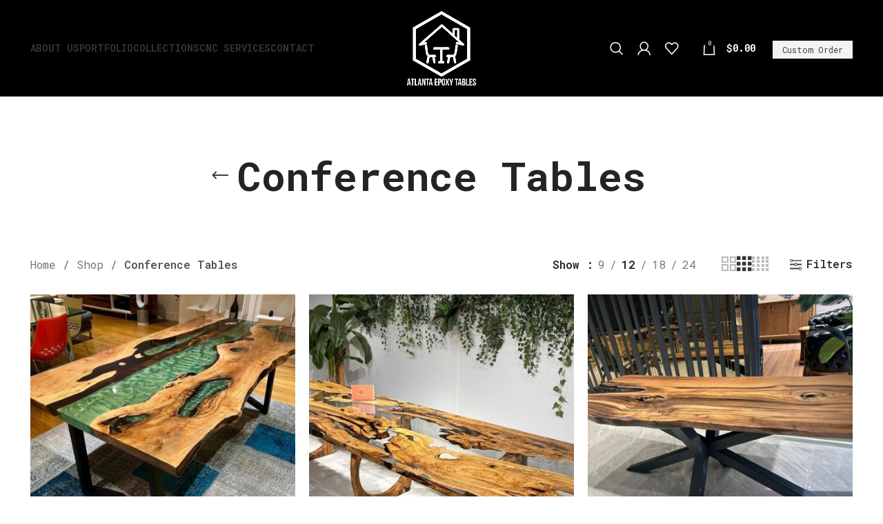

--- FILE ---
content_type: text/html; charset=UTF-8
request_url: https://atlantaepoxytables.com/product-category/conference-tables/?orderby=date
body_size: 21008
content:
<!DOCTYPE html>
<html lang="en-US">
<head>
	<meta charset="UTF-8">
	<link rel="profile" href="https://gmpg.org/xfn/11">
	<link rel="pingback" href="https://atlantaepoxytables.com/xmlrpc.php">

			<script>window.MSInputMethodContext && document.documentMode && document.write('<script src="https://atlantaepoxytables.com/wp-content/themes/woodmart/js/libs/ie11CustomProperties.min.js"><\/script>');</script>
		<meta name='robots' content='index, follow, max-image-preview:large, max-snippet:-1, max-video-preview:-1' />

<!-- Google Tag Manager by PYS -->
    <script data-cfasync="false" data-pagespeed-no-defer>
	    window.dataLayerPYS = window.dataLayerPYS || [];
	</script>
<!-- End Google Tag Manager by PYS -->
<!-- Google Tag Manager by PYS -->
<script data-cfasync="false" data-pagespeed-no-defer>
	var pys_datalayer_name = "dataLayer";
	window.dataLayer = window.dataLayer || [];</script> 
<!-- End Google Tag Manager by PYS -->
	<!-- This site is optimized with the Yoast SEO plugin v23.9 - https://yoast.com/wordpress/plugins/seo/ -->
	<title>Custom Conference Tables - Atlanta Epoxy Tables</title>
	<link rel="canonical" href="https://atlantaepoxytables.com/product-category/conference-tables/" />
	<meta property="og:locale" content="en_US" />
	<meta property="og:type" content="article" />
	<meta property="og:title" content="Custom Conference Tables - Atlanta Epoxy Tables" />
	<meta property="og:url" content="https://atlantaepoxytables.com/product-category/conference-tables/" />
	<meta property="og:site_name" content="Atlanta Epoxy Tables" />
	<meta name="twitter:card" content="summary_large_image" />
	<script type="application/ld+json" class="yoast-schema-graph">{"@context":"https://schema.org","@graph":[{"@type":"CollectionPage","@id":"https://atlantaepoxytables.com/product-category/conference-tables/","url":"https://atlantaepoxytables.com/product-category/conference-tables/","name":"Custom Conference Tables - Atlanta Epoxy Tables","isPartOf":{"@id":"https://atlantaepoxytables.com/#website"},"primaryImageOfPage":{"@id":"https://atlantaepoxytables.com/product-category/conference-tables/#primaryimage"},"image":{"@id":"https://atlantaepoxytables.com/product-category/conference-tables/#primaryimage"},"thumbnailUrl":"https://atlantaepoxytables.com/wp-content/uploads/2024/06/Green-Coastal-Epoxy-Resin-Conference-Table-1.jpg","breadcrumb":{"@id":"https://atlantaepoxytables.com/product-category/conference-tables/#breadcrumb"},"inLanguage":"en-US"},{"@type":"ImageObject","inLanguage":"en-US","@id":"https://atlantaepoxytables.com/product-category/conference-tables/#primaryimage","url":"https://atlantaepoxytables.com/wp-content/uploads/2024/06/Green-Coastal-Epoxy-Resin-Conference-Table-1.jpg","contentUrl":"https://atlantaepoxytables.com/wp-content/uploads/2024/06/Green-Coastal-Epoxy-Resin-Conference-Table-1.jpg","width":900,"height":811,"caption":"Conference Tables"},{"@type":"BreadcrumbList","@id":"https://atlantaepoxytables.com/product-category/conference-tables/#breadcrumb","itemListElement":[{"@type":"ListItem","position":1,"name":"Home","item":"https://atlantaepoxytables.com/"},{"@type":"ListItem","position":2,"name":"Shop","item":"https://atlantaepoxytables.com/shop/"},{"@type":"ListItem","position":3,"name":"Conference Tables"}]},{"@type":"WebSite","@id":"https://atlantaepoxytables.com/#website","url":"https://atlantaepoxytables.com/","name":"Atlanta Epoxy Tables","description":"","publisher":{"@id":"https://atlantaepoxytables.com/#organization"},"potentialAction":[{"@type":"SearchAction","target":{"@type":"EntryPoint","urlTemplate":"https://atlantaepoxytables.com/?s={search_term_string}"},"query-input":{"@type":"PropertyValueSpecification","valueRequired":true,"valueName":"search_term_string"}}],"inLanguage":"en-US"},{"@type":"Organization","@id":"https://atlantaepoxytables.com/#organization","name":"Atlanta Epoxy Tables","url":"https://atlantaepoxytables.com/","logo":{"@type":"ImageObject","inLanguage":"en-US","@id":"https://atlantaepoxytables.com/#/schema/logo/image/","url":"https://atlantaepoxytables.com/wp-content/uploads/2024/03/LOGO.png","contentUrl":"https://atlantaepoxytables.com/wp-content/uploads/2024/03/LOGO.png","width":500,"height":500,"caption":"Atlanta Epoxy Tables"},"image":{"@id":"https://atlantaepoxytables.com/#/schema/logo/image/"},"sameAs":["https://www.facebook.com/atlantaepoxytables","https://www.instagram.com/atlantaepoxytables/"]}]}</script>
	<!-- / Yoast SEO plugin. -->


<link rel='dns-prefetch' href='//www.googletagmanager.com' />
<link rel='dns-prefetch' href='//fonts.googleapis.com' />
<link rel="alternate" type="application/rss+xml" title="Atlanta Epoxy Tables &raquo; Feed" href="https://atlantaepoxytables.com/feed/" />
<link rel="alternate" type="application/rss+xml" title="Atlanta Epoxy Tables &raquo; Comments Feed" href="https://atlantaepoxytables.com/comments/feed/" />
<link rel="alternate" type="application/rss+xml" title="Atlanta Epoxy Tables &raquo; Conference Tables Category Feed" href="https://atlantaepoxytables.com/product-category/conference-tables/feed/" />
<style id='wp-img-auto-sizes-contain-inline-css' type='text/css'>
img:is([sizes=auto i],[sizes^="auto," i]){contain-intrinsic-size:3000px 1500px}
/*# sourceURL=wp-img-auto-sizes-contain-inline-css */
</style>

<link rel='stylesheet' id='bootstrap-css' href='https://atlantaepoxytables.com/wp-content/themes/woodmart/css/bootstrap-light.min.css?ver=7.1.4' type='text/css' media='all' />
<link rel='stylesheet' id='woodmart-style-css' href='https://atlantaepoxytables.com/wp-content/themes/woodmart/css/parts/base.min.css?ver=7.1.4' type='text/css' media='all' />
<link rel='stylesheet' id='wd-widget-price-filter-css' href='https://atlantaepoxytables.com/wp-content/themes/woodmart/css/parts/woo-widget-price-filter.min.css?ver=7.1.4' type='text/css' media='all' />
<link rel='stylesheet' id='wp-block-library-css' href='https://atlantaepoxytables.com/wp-includes/css/dist/block-library/style.min.css?ver=3776acaf1755f20d8121bb68406b2943' type='text/css' media='all' />
<link rel='stylesheet' id='wc-blocks-style-css' href='https://atlantaepoxytables.com/wp-content/plugins/woocommerce/assets/client/blocks/wc-blocks.css?ver=wc-9.4.4' type='text/css' media='all' />
<style id='global-styles-inline-css' type='text/css'>
:root{--wp--preset--aspect-ratio--square: 1;--wp--preset--aspect-ratio--4-3: 4/3;--wp--preset--aspect-ratio--3-4: 3/4;--wp--preset--aspect-ratio--3-2: 3/2;--wp--preset--aspect-ratio--2-3: 2/3;--wp--preset--aspect-ratio--16-9: 16/9;--wp--preset--aspect-ratio--9-16: 9/16;--wp--preset--color--black: #000000;--wp--preset--color--cyan-bluish-gray: #abb8c3;--wp--preset--color--white: #ffffff;--wp--preset--color--pale-pink: #f78da7;--wp--preset--color--vivid-red: #cf2e2e;--wp--preset--color--luminous-vivid-orange: #ff6900;--wp--preset--color--luminous-vivid-amber: #fcb900;--wp--preset--color--light-green-cyan: #7bdcb5;--wp--preset--color--vivid-green-cyan: #00d084;--wp--preset--color--pale-cyan-blue: #8ed1fc;--wp--preset--color--vivid-cyan-blue: #0693e3;--wp--preset--color--vivid-purple: #9b51e0;--wp--preset--gradient--vivid-cyan-blue-to-vivid-purple: linear-gradient(135deg,rgb(6,147,227) 0%,rgb(155,81,224) 100%);--wp--preset--gradient--light-green-cyan-to-vivid-green-cyan: linear-gradient(135deg,rgb(122,220,180) 0%,rgb(0,208,130) 100%);--wp--preset--gradient--luminous-vivid-amber-to-luminous-vivid-orange: linear-gradient(135deg,rgb(252,185,0) 0%,rgb(255,105,0) 100%);--wp--preset--gradient--luminous-vivid-orange-to-vivid-red: linear-gradient(135deg,rgb(255,105,0) 0%,rgb(207,46,46) 100%);--wp--preset--gradient--very-light-gray-to-cyan-bluish-gray: linear-gradient(135deg,rgb(238,238,238) 0%,rgb(169,184,195) 100%);--wp--preset--gradient--cool-to-warm-spectrum: linear-gradient(135deg,rgb(74,234,220) 0%,rgb(151,120,209) 20%,rgb(207,42,186) 40%,rgb(238,44,130) 60%,rgb(251,105,98) 80%,rgb(254,248,76) 100%);--wp--preset--gradient--blush-light-purple: linear-gradient(135deg,rgb(255,206,236) 0%,rgb(152,150,240) 100%);--wp--preset--gradient--blush-bordeaux: linear-gradient(135deg,rgb(254,205,165) 0%,rgb(254,45,45) 50%,rgb(107,0,62) 100%);--wp--preset--gradient--luminous-dusk: linear-gradient(135deg,rgb(255,203,112) 0%,rgb(199,81,192) 50%,rgb(65,88,208) 100%);--wp--preset--gradient--pale-ocean: linear-gradient(135deg,rgb(255,245,203) 0%,rgb(182,227,212) 50%,rgb(51,167,181) 100%);--wp--preset--gradient--electric-grass: linear-gradient(135deg,rgb(202,248,128) 0%,rgb(113,206,126) 100%);--wp--preset--gradient--midnight: linear-gradient(135deg,rgb(2,3,129) 0%,rgb(40,116,252) 100%);--wp--preset--font-size--small: 13px;--wp--preset--font-size--medium: 20px;--wp--preset--font-size--large: 36px;--wp--preset--font-size--x-large: 42px;--wp--preset--font-family--inter: "Inter", sans-serif;--wp--preset--font-family--cardo: Cardo;--wp--preset--spacing--20: 0.44rem;--wp--preset--spacing--30: 0.67rem;--wp--preset--spacing--40: 1rem;--wp--preset--spacing--50: 1.5rem;--wp--preset--spacing--60: 2.25rem;--wp--preset--spacing--70: 3.38rem;--wp--preset--spacing--80: 5.06rem;--wp--preset--shadow--natural: 6px 6px 9px rgba(0, 0, 0, 0.2);--wp--preset--shadow--deep: 12px 12px 50px rgba(0, 0, 0, 0.4);--wp--preset--shadow--sharp: 6px 6px 0px rgba(0, 0, 0, 0.2);--wp--preset--shadow--outlined: 6px 6px 0px -3px rgb(255, 255, 255), 6px 6px rgb(0, 0, 0);--wp--preset--shadow--crisp: 6px 6px 0px rgb(0, 0, 0);}:where(.is-layout-flex){gap: 0.5em;}:where(.is-layout-grid){gap: 0.5em;}body .is-layout-flex{display: flex;}.is-layout-flex{flex-wrap: wrap;align-items: center;}.is-layout-flex > :is(*, div){margin: 0;}body .is-layout-grid{display: grid;}.is-layout-grid > :is(*, div){margin: 0;}:where(.wp-block-columns.is-layout-flex){gap: 2em;}:where(.wp-block-columns.is-layout-grid){gap: 2em;}:where(.wp-block-post-template.is-layout-flex){gap: 1.25em;}:where(.wp-block-post-template.is-layout-grid){gap: 1.25em;}.has-black-color{color: var(--wp--preset--color--black) !important;}.has-cyan-bluish-gray-color{color: var(--wp--preset--color--cyan-bluish-gray) !important;}.has-white-color{color: var(--wp--preset--color--white) !important;}.has-pale-pink-color{color: var(--wp--preset--color--pale-pink) !important;}.has-vivid-red-color{color: var(--wp--preset--color--vivid-red) !important;}.has-luminous-vivid-orange-color{color: var(--wp--preset--color--luminous-vivid-orange) !important;}.has-luminous-vivid-amber-color{color: var(--wp--preset--color--luminous-vivid-amber) !important;}.has-light-green-cyan-color{color: var(--wp--preset--color--light-green-cyan) !important;}.has-vivid-green-cyan-color{color: var(--wp--preset--color--vivid-green-cyan) !important;}.has-pale-cyan-blue-color{color: var(--wp--preset--color--pale-cyan-blue) !important;}.has-vivid-cyan-blue-color{color: var(--wp--preset--color--vivid-cyan-blue) !important;}.has-vivid-purple-color{color: var(--wp--preset--color--vivid-purple) !important;}.has-black-background-color{background-color: var(--wp--preset--color--black) !important;}.has-cyan-bluish-gray-background-color{background-color: var(--wp--preset--color--cyan-bluish-gray) !important;}.has-white-background-color{background-color: var(--wp--preset--color--white) !important;}.has-pale-pink-background-color{background-color: var(--wp--preset--color--pale-pink) !important;}.has-vivid-red-background-color{background-color: var(--wp--preset--color--vivid-red) !important;}.has-luminous-vivid-orange-background-color{background-color: var(--wp--preset--color--luminous-vivid-orange) !important;}.has-luminous-vivid-amber-background-color{background-color: var(--wp--preset--color--luminous-vivid-amber) !important;}.has-light-green-cyan-background-color{background-color: var(--wp--preset--color--light-green-cyan) !important;}.has-vivid-green-cyan-background-color{background-color: var(--wp--preset--color--vivid-green-cyan) !important;}.has-pale-cyan-blue-background-color{background-color: var(--wp--preset--color--pale-cyan-blue) !important;}.has-vivid-cyan-blue-background-color{background-color: var(--wp--preset--color--vivid-cyan-blue) !important;}.has-vivid-purple-background-color{background-color: var(--wp--preset--color--vivid-purple) !important;}.has-black-border-color{border-color: var(--wp--preset--color--black) !important;}.has-cyan-bluish-gray-border-color{border-color: var(--wp--preset--color--cyan-bluish-gray) !important;}.has-white-border-color{border-color: var(--wp--preset--color--white) !important;}.has-pale-pink-border-color{border-color: var(--wp--preset--color--pale-pink) !important;}.has-vivid-red-border-color{border-color: var(--wp--preset--color--vivid-red) !important;}.has-luminous-vivid-orange-border-color{border-color: var(--wp--preset--color--luminous-vivid-orange) !important;}.has-luminous-vivid-amber-border-color{border-color: var(--wp--preset--color--luminous-vivid-amber) !important;}.has-light-green-cyan-border-color{border-color: var(--wp--preset--color--light-green-cyan) !important;}.has-vivid-green-cyan-border-color{border-color: var(--wp--preset--color--vivid-green-cyan) !important;}.has-pale-cyan-blue-border-color{border-color: var(--wp--preset--color--pale-cyan-blue) !important;}.has-vivid-cyan-blue-border-color{border-color: var(--wp--preset--color--vivid-cyan-blue) !important;}.has-vivid-purple-border-color{border-color: var(--wp--preset--color--vivid-purple) !important;}.has-vivid-cyan-blue-to-vivid-purple-gradient-background{background: var(--wp--preset--gradient--vivid-cyan-blue-to-vivid-purple) !important;}.has-light-green-cyan-to-vivid-green-cyan-gradient-background{background: var(--wp--preset--gradient--light-green-cyan-to-vivid-green-cyan) !important;}.has-luminous-vivid-amber-to-luminous-vivid-orange-gradient-background{background: var(--wp--preset--gradient--luminous-vivid-amber-to-luminous-vivid-orange) !important;}.has-luminous-vivid-orange-to-vivid-red-gradient-background{background: var(--wp--preset--gradient--luminous-vivid-orange-to-vivid-red) !important;}.has-very-light-gray-to-cyan-bluish-gray-gradient-background{background: var(--wp--preset--gradient--very-light-gray-to-cyan-bluish-gray) !important;}.has-cool-to-warm-spectrum-gradient-background{background: var(--wp--preset--gradient--cool-to-warm-spectrum) !important;}.has-blush-light-purple-gradient-background{background: var(--wp--preset--gradient--blush-light-purple) !important;}.has-blush-bordeaux-gradient-background{background: var(--wp--preset--gradient--blush-bordeaux) !important;}.has-luminous-dusk-gradient-background{background: var(--wp--preset--gradient--luminous-dusk) !important;}.has-pale-ocean-gradient-background{background: var(--wp--preset--gradient--pale-ocean) !important;}.has-electric-grass-gradient-background{background: var(--wp--preset--gradient--electric-grass) !important;}.has-midnight-gradient-background{background: var(--wp--preset--gradient--midnight) !important;}.has-small-font-size{font-size: var(--wp--preset--font-size--small) !important;}.has-medium-font-size{font-size: var(--wp--preset--font-size--medium) !important;}.has-large-font-size{font-size: var(--wp--preset--font-size--large) !important;}.has-x-large-font-size{font-size: var(--wp--preset--font-size--x-large) !important;}
/*# sourceURL=global-styles-inline-css */
</style>

<style id='classic-theme-styles-inline-css' type='text/css'>
/*! This file is auto-generated */
.wp-block-button__link{color:#fff;background-color:#32373c;border-radius:9999px;box-shadow:none;text-decoration:none;padding:calc(.667em + 2px) calc(1.333em + 2px);font-size:1.125em}.wp-block-file__button{background:#32373c;color:#fff;text-decoration:none}
/*# sourceURL=/wp-includes/css/classic-themes.min.css */
</style>
<style id='woocommerce-inline-inline-css' type='text/css'>
.woocommerce form .form-row .required { visibility: visible; }
/*# sourceURL=woocommerce-inline-inline-css */
</style>
<link rel='stylesheet' id='vpd-public-css' href='https://atlantaepoxytables.com/wp-content/plugins/variation-price-display/public/css/public.min.css?ver=1.3.15' type='text/css' media='all' />
<link rel='stylesheet' id='grw-public-main-css-css' href='https://atlantaepoxytables.com/wp-content/plugins/widget-google-reviews/assets/css/public-main.css?ver=4.8.1' type='text/css' media='all' />
<link rel='stylesheet' id='js_composer_front-css' href='https://atlantaepoxytables.com/wp-content/plugins/js_composer/assets/css/js_composer.min.css?ver=6.10.0' type='text/css' media='all' />
<link rel='stylesheet' id='wd-widget-nav-css' href='https://atlantaepoxytables.com/wp-content/themes/woodmart/css/parts/widget-nav.min.css?ver=7.1.4' type='text/css' media='all' />
<link rel='stylesheet' id='wd-wp-gutenberg-css' href='https://atlantaepoxytables.com/wp-content/themes/woodmart/css/parts/wp-gutenberg.min.css?ver=7.1.4' type='text/css' media='all' />
<link rel='stylesheet' id='wd-wpcf7-css' href='https://atlantaepoxytables.com/wp-content/themes/woodmart/css/parts/int-wpcf7.min.css?ver=7.1.4' type='text/css' media='all' />
<link rel='stylesheet' id='wd-woo-payments-css' href='https://atlantaepoxytables.com/wp-content/themes/woodmart/css/parts/int-woo-payments.min.css?ver=7.1.4' type='text/css' media='all' />
<link rel='stylesheet' id='wd-wpbakery-base-css' href='https://atlantaepoxytables.com/wp-content/themes/woodmart/css/parts/int-wpb-base.min.css?ver=7.1.4' type='text/css' media='all' />
<link rel='stylesheet' id='wd-wpbakery-base-deprecated-css' href='https://atlantaepoxytables.com/wp-content/themes/woodmart/css/parts/int-wpb-base-deprecated.min.css?ver=7.1.4' type='text/css' media='all' />
<link rel='stylesheet' id='wd-woocommerce-base-css' href='https://atlantaepoxytables.com/wp-content/themes/woodmart/css/parts/woocommerce-base.min.css?ver=7.1.4' type='text/css' media='all' />
<link rel='stylesheet' id='wd-mod-star-rating-css' href='https://atlantaepoxytables.com/wp-content/themes/woodmart/css/parts/mod-star-rating.min.css?ver=7.1.4' type='text/css' media='all' />
<link rel='stylesheet' id='wd-woo-el-track-order-css' href='https://atlantaepoxytables.com/wp-content/themes/woodmart/css/parts/woo-el-track-order.min.css?ver=7.1.4' type='text/css' media='all' />
<link rel='stylesheet' id='wd-woo-gutenberg-css' href='https://atlantaepoxytables.com/wp-content/themes/woodmart/css/parts/woo-gutenberg.min.css?ver=7.1.4' type='text/css' media='all' />
<link rel='stylesheet' id='wd-widget-active-filters-css' href='https://atlantaepoxytables.com/wp-content/themes/woodmart/css/parts/woo-widget-active-filters.min.css?ver=7.1.4' type='text/css' media='all' />
<link rel='stylesheet' id='wd-woo-shop-opt-shop-ajax-css' href='https://atlantaepoxytables.com/wp-content/themes/woodmart/css/parts/woo-shop-opt-shop-ajax.min.css?ver=7.1.4' type='text/css' media='all' />
<link rel='stylesheet' id='wd-woo-shop-predefined-css' href='https://atlantaepoxytables.com/wp-content/themes/woodmart/css/parts/woo-shop-predefined.min.css?ver=7.1.4' type='text/css' media='all' />
<link rel='stylesheet' id='wd-woo-shop-el-products-per-page-css' href='https://atlantaepoxytables.com/wp-content/themes/woodmart/css/parts/woo-shop-el-products-per-page.min.css?ver=7.1.4' type='text/css' media='all' />
<link rel='stylesheet' id='wd-woo-shop-page-title-css' href='https://atlantaepoxytables.com/wp-content/themes/woodmart/css/parts/woo-shop-page-title.min.css?ver=7.1.4' type='text/css' media='all' />
<link rel='stylesheet' id='wd-woo-mod-shop-loop-head-css' href='https://atlantaepoxytables.com/wp-content/themes/woodmart/css/parts/woo-mod-shop-loop-head.min.css?ver=7.1.4' type='text/css' media='all' />
<link rel='stylesheet' id='wd-woo-shop-el-products-view-css' href='https://atlantaepoxytables.com/wp-content/themes/woodmart/css/parts/woo-shop-el-products-view.min.css?ver=7.1.4' type='text/css' media='all' />
<link rel='stylesheet' id='wd-header-base-css' href='https://atlantaepoxytables.com/wp-content/themes/woodmart/css/parts/header-base.min.css?ver=7.1.4' type='text/css' media='all' />
<link rel='stylesheet' id='wd-mod-tools-css' href='https://atlantaepoxytables.com/wp-content/themes/woodmart/css/parts/mod-tools.min.css?ver=7.1.4' type='text/css' media='all' />
<link rel='stylesheet' id='wd-header-search-css' href='https://atlantaepoxytables.com/wp-content/themes/woodmart/css/parts/header-el-search.min.css?ver=7.1.4' type='text/css' media='all' />
<link rel='stylesheet' id='wd-header-my-account-css' href='https://atlantaepoxytables.com/wp-content/themes/woodmart/css/parts/header-el-my-account.min.css?ver=7.1.4' type='text/css' media='all' />
<link rel='stylesheet' id='wd-header-elements-base-css' href='https://atlantaepoxytables.com/wp-content/themes/woodmart/css/parts/header-el-base.min.css?ver=7.1.4' type='text/css' media='all' />
<link rel='stylesheet' id='wd-header-cart-side-css' href='https://atlantaepoxytables.com/wp-content/themes/woodmart/css/parts/header-el-cart-side.min.css?ver=7.1.4' type='text/css' media='all' />
<link rel='stylesheet' id='wd-header-cart-css' href='https://atlantaepoxytables.com/wp-content/themes/woodmart/css/parts/header-el-cart.min.css?ver=7.1.4' type='text/css' media='all' />
<link rel='stylesheet' id='wd-widget-shopping-cart-css' href='https://atlantaepoxytables.com/wp-content/themes/woodmart/css/parts/woo-widget-shopping-cart.min.css?ver=7.1.4' type='text/css' media='all' />
<link rel='stylesheet' id='wd-widget-product-list-css' href='https://atlantaepoxytables.com/wp-content/themes/woodmart/css/parts/woo-widget-product-list.min.css?ver=7.1.4' type='text/css' media='all' />
<link rel='stylesheet' id='wd-page-title-css' href='https://atlantaepoxytables.com/wp-content/themes/woodmart/css/parts/page-title.min.css?ver=7.1.4' type='text/css' media='all' />
<link rel='stylesheet' id='wd-shop-filter-area-css' href='https://atlantaepoxytables.com/wp-content/themes/woodmart/css/parts/woo-shop-el-filters-area.min.css?ver=7.1.4' type='text/css' media='all' />
<link rel='stylesheet' id='wd-sticky-loader-css' href='https://atlantaepoxytables.com/wp-content/themes/woodmart/css/parts/mod-sticky-loader.min.css?ver=7.1.4' type='text/css' media='all' />
<link rel='stylesheet' id='wd-wd-search-results-css' href='https://atlantaepoxytables.com/wp-content/themes/woodmart/css/parts/wd-search-results.min.css?ver=7.1.4' type='text/css' media='all' />
<link rel='stylesheet' id='wd-wd-search-form-css' href='https://atlantaepoxytables.com/wp-content/themes/woodmart/css/parts/wd-search-form.min.css?ver=7.1.4' type='text/css' media='all' />
<link rel='stylesheet' id='wd-widget-collapse-css' href='https://atlantaepoxytables.com/wp-content/themes/woodmart/css/parts/opt-widget-collapse.min.css?ver=7.1.4' type='text/css' media='all' />
<link rel='stylesheet' id='wd-footer-base-css' href='https://atlantaepoxytables.com/wp-content/themes/woodmart/css/parts/footer-base.min.css?ver=7.1.4' type='text/css' media='all' />
<link rel='stylesheet' id='wd-section-title-css' href='https://atlantaepoxytables.com/wp-content/themes/woodmart/css/parts/el-section-title.min.css?ver=7.1.4' type='text/css' media='all' />
<link rel='stylesheet' id='wd-mod-highlighted-text-css' href='https://atlantaepoxytables.com/wp-content/themes/woodmart/css/parts/mod-highlighted-text.min.css?ver=7.1.4' type='text/css' media='all' />
<link rel='stylesheet' id='wd-scroll-top-css' href='https://atlantaepoxytables.com/wp-content/themes/woodmart/css/parts/opt-scrolltotop.min.css?ver=7.1.4' type='text/css' media='all' />
<link rel='stylesheet' id='wd-promo-popup-css' href='https://atlantaepoxytables.com/wp-content/themes/woodmart/css/parts/opt-promo-popup.min.css?ver=7.1.4' type='text/css' media='all' />
<link rel='stylesheet' id='wd-mfp-popup-css' href='https://atlantaepoxytables.com/wp-content/themes/woodmart/css/parts/lib-magnific-popup.min.css?ver=7.1.4' type='text/css' media='all' />
<link rel='stylesheet' id='wd-header-search-fullscreen-css' href='https://atlantaepoxytables.com/wp-content/themes/woodmart/css/parts/header-el-search-fullscreen-general.min.css?ver=7.1.4' type='text/css' media='all' />
<link rel='stylesheet' id='wd-header-search-fullscreen-1-css' href='https://atlantaepoxytables.com/wp-content/themes/woodmart/css/parts/header-el-search-fullscreen-1.min.css?ver=7.1.4' type='text/css' media='all' />
<link rel='stylesheet' id='xts-style-theme_settings_default-css' href='https://atlantaepoxytables.com/wp-content/uploads/2023/12/xts-theme_settings_default-1703157422.css?ver=7.1.4' type='text/css' media='all' />
<link rel='stylesheet' id='xts-google-fonts-css' href='https://fonts.googleapis.com/css?family=Roboto+Mono%3A400%2C600%2C700&#038;ver=7.1.4' type='text/css' media='all' />
<script type="text/javascript" src="https://atlantaepoxytables.com/wp-includes/js/jquery/jquery.min.js?ver=3.7.1" id="jquery-core-js"></script>
<script type="text/javascript" src="https://atlantaepoxytables.com/wp-includes/js/jquery/jquery-migrate.min.js?ver=3.4.1" id="jquery-migrate-js"></script>
<script type="text/javascript" src="https://atlantaepoxytables.com/wp-content/plugins/woocommerce/assets/js/jquery-blockui/jquery.blockUI.min.js?ver=2.7.0-wc.9.4.4" id="jquery-blockui-js" data-wp-strategy="defer"></script>
<script type="text/javascript" id="wc-add-to-cart-js-extra">
/* <![CDATA[ */
var wc_add_to_cart_params = {"ajax_url":"/wp-admin/admin-ajax.php","wc_ajax_url":"/?wc-ajax=%%endpoint%%","i18n_view_cart":"View cart","cart_url":"https://atlantaepoxytables.com/cart/","is_cart":"","cart_redirect_after_add":"no"};
//# sourceURL=wc-add-to-cart-js-extra
/* ]]> */
</script>
<script type="text/javascript" src="https://atlantaepoxytables.com/wp-content/plugins/woocommerce/assets/js/frontend/add-to-cart.min.js?ver=9.4.4" id="wc-add-to-cart-js" data-wp-strategy="defer"></script>
<script type="text/javascript" src="https://atlantaepoxytables.com/wp-content/plugins/woocommerce/assets/js/js-cookie/js.cookie.min.js?ver=2.1.4-wc.9.4.4" id="js-cookie-js" defer="defer" data-wp-strategy="defer"></script>
<script type="text/javascript" id="woocommerce-js-extra">
/* <![CDATA[ */
var woocommerce_params = {"ajax_url":"/wp-admin/admin-ajax.php","wc_ajax_url":"/?wc-ajax=%%endpoint%%"};
//# sourceURL=woocommerce-js-extra
/* ]]> */
</script>
<script type="text/javascript" src="https://atlantaepoxytables.com/wp-content/plugins/woocommerce/assets/js/frontend/woocommerce.min.js?ver=9.4.4" id="woocommerce-js" defer="defer" data-wp-strategy="defer"></script>
<script type="text/javascript" src="https://atlantaepoxytables.com/wp-content/plugins/js_composer/assets/js/vendors/woocommerce-add-to-cart.js?ver=6.10.0" id="vc_woocommerce-add-to-cart-js-js"></script>
<script type="text/javascript" defer="defer" src="https://atlantaepoxytables.com/wp-content/plugins/widget-google-reviews/assets/js/public-main.js?ver=4.8.1" id="grw-public-main-js-js"></script>
<script type="text/javascript" id="WCPAY_ASSETS-js-extra">
/* <![CDATA[ */
var wcpayAssets = {"url":"https://atlantaepoxytables.com/wp-content/plugins/woocommerce-payments/dist/"};
//# sourceURL=WCPAY_ASSETS-js-extra
/* ]]> */
</script>

<!-- Google tag (gtag.js) snippet added by Site Kit -->
<!-- Google Analytics snippet added by Site Kit -->
<script type="text/javascript" src="https://www.googletagmanager.com/gtag/js?id=GT-K824CHV3&l=dataLayerPYS" id="google_gtagjs-js" async></script>
<script type="text/javascript" id="google_gtagjs-js-after">
/* <![CDATA[ */
window.dataLayer = window.dataLayer || [];function gtag(){dataLayerPYS.push(arguments);}
gtag("set","linker",{"domains":["atlantaepoxytables.com"]});
gtag("js", new Date());
gtag("set", "developer_id.dZTNiMT", true);
gtag("config", "GT-K824CHV3");
//# sourceURL=google_gtagjs-js-after
/* ]]> */
</script>
<script type="text/javascript" src="https://atlantaepoxytables.com/wp-content/themes/woodmart/js/libs/device.min.js?ver=7.1.4" id="wd-device-library-js"></script>
<link rel="https://api.w.org/" href="https://atlantaepoxytables.com/wp-json/" /><link rel="alternate" title="JSON" type="application/json" href="https://atlantaepoxytables.com/wp-json/wp/v2/product_cat/43" /><link rel="EditURI" type="application/rsd+xml" title="RSD" href="https://atlantaepoxytables.com/xmlrpc.php?rsd" />
<meta name="generator" content="Site Kit by Google 1.170.0" /><link rel="apple-touch-icon" sizes="180x180" href="/wp-content/uploads/fbrfg/apple-touch-icon.png">
<link rel="icon" type="image/png" sizes="32x32" href="/wp-content/uploads/fbrfg/favicon-32x32.png">
<link rel="icon" type="image/png" sizes="16x16" href="/wp-content/uploads/fbrfg/favicon-16x16.png">
<link rel="manifest" href="/wp-content/uploads/fbrfg/site.webmanifest">
<link rel="mask-icon" href="/wp-content/uploads/fbrfg/safari-pinned-tab.svg" color="#5bbad5">
<link rel="shortcut icon" href="/wp-content/uploads/fbrfg/favicon.ico">
<meta name="msapplication-TileColor" content="#da532c">
<meta name="msapplication-config" content="/wp-content/uploads/fbrfg/browserconfig.xml">
<meta name="theme-color" content="#ffffff"><meta name="theme-color" content="rgb(0,0,0)">					<meta name="viewport" content="width=device-width, initial-scale=1.0, maximum-scale=1.0, user-scalable=no">
										<noscript><style>.woocommerce-product-gallery{ opacity: 1 !important; }</style></noscript>
	<meta name="generator" content="Powered by WPBakery Page Builder - drag and drop page builder for WordPress."/>
<style class='wp-fonts-local' type='text/css'>
@font-face{font-family:Inter;font-style:normal;font-weight:300 900;font-display:fallback;src:url('https://atlantaepoxytables.com/wp-content/plugins/woocommerce/assets/fonts/Inter-VariableFont_slnt,wght.woff2') format('woff2');font-stretch:normal;}
@font-face{font-family:Cardo;font-style:normal;font-weight:400;font-display:fallback;src:url('https://atlantaepoxytables.com/wp-content/plugins/woocommerce/assets/fonts/cardo_normal_400.woff2') format('woff2');}
</style>
<style>
		
		</style><noscript><style> .wpb_animate_when_almost_visible { opacity: 1; }</style></noscript>			<style id="wd-style-header_423698-css" data-type="wd-style-header_423698">
				:root{
	--wd-top-bar-h: 0.001px;
	--wd-top-bar-sm-h: 0.001px;
	--wd-top-bar-sticky-h: 0.001px;

	--wd-header-general-h: 140px;
	--wd-header-general-sm-h: 80px;
	--wd-header-general-sticky-h: 100px;

	--wd-header-bottom-h: 0.001px;
	--wd-header-bottom-sm-h: 0.001px;
	--wd-header-bottom-sticky-h: 0.001px;

	--wd-header-clone-h: 0.001px;
}


.whb-sticked .whb-general-header .wd-dropdown {
	margin-top: 30px;
}

.whb-sticked .whb-general-header .wd-dropdown:after {
	height: 40px;
}



@media (min-width: 1025px) {
	
		.whb-general-header-inner {
		height: 140px;
		max-height: 140px;
	}

		.whb-sticked .whb-general-header-inner {
		height: 100px;
		max-height: 100px;
	}
		
	
	
	}

@media (max-width: 1024px) {
	
		.whb-general-header-inner {
		height: 80px;
		max-height: 80px;
	}
	
	
	
	}
		
.whb-general-header {
	background-color: rgba(0, 0, 0, 1);border-bottom-width: 0px;border-bottom-style: solid;
}

.whb-header-bottom {
	border-bottom-width: 0px;border-bottom-style: solid;
}
			</style>
			<!-- Google tag (gtag.js) -->
<script async src="https://www.googletagmanager.com/gtag/js?id=G-FZL15KCQKC&l=dataLayerPYS"></script>
<script>
  window.dataLayer = window.dataLayer || [];
  function gtag(){dataLayerPYS.push(arguments);}
  gtag('js', new Date());

  gtag('config', 'G-FZL15KCQKC');
</script>
</head>

<body data-rsssl=1 class="archive tax-product_cat term-conference-tables term-43 wp-theme-woodmart theme-woodmart woocommerce woocommerce-page woocommerce-no-js wrapper-full-width  categories-accordion-on woodmart-archive-shop woodmart-ajax-shop-on offcanvas-sidebar-mobile offcanvas-sidebar-tablet wpb-js-composer js-comp-ver-6.10.0 vc_responsive">
			<script type="text/javascript" id="wd-flicker-fix">// Flicker fix.</script>	
	
	<div class="website-wrapper">
									<header class="whb-header whb-header_423698 whb-sticky-shadow whb-scroll-stick whb-sticky-real">
					<div class="whb-main-header">
	
<div class="whb-row whb-general-header whb-sticky-row whb-with-bg whb-without-border whb-color-light whb-flex-equal-sides">
	<div class="container">
		<div class="whb-flex-row whb-general-header-inner">
			<div class="whb-column whb-col-left whb-visible-lg">
	<div class="wd-header-nav wd-header-main-nav text-left wd-design-1" role="navigation" aria-label="Main navigation">
	<ul id="menu-main-menu" class="menu wd-nav wd-nav-main wd-style-default wd-gap-s"><li id="menu-item-1109" class="menu-item menu-item-type-post_type menu-item-object-page menu-item-1109 item-level-0 menu-simple-dropdown wd-event-hover" ><a href="https://atlantaepoxytables.com/about-us/" class="woodmart-nav-link"><span class="nav-link-text">About Us</span></a></li>
<li id="menu-item-683" class="menu-item menu-item-type-post_type menu-item-object-page menu-item-683 item-level-0 menu-simple-dropdown wd-event-hover" ><a href="https://atlantaepoxytables.com/our-portfolio/" class="woodmart-nav-link"><span class="nav-link-text">Portfolio</span></a></li>
<li id="menu-item-593" class="menu-item menu-item-type-post_type menu-item-object-page current-menu-ancestor current-menu-parent current_page_parent current_page_ancestor menu-item-has-children menu-item-593 item-level-0 menu-simple-dropdown wd-event-hover" ><a href="https://atlantaepoxytables.com/shop/" class="woodmart-nav-link"><span class="nav-link-text">Collections</span></a><div class="color-scheme-dark wd-design-default wd-dropdown-menu wd-dropdown"><div class="container">
<ul class="wd-sub-menu color-scheme-dark">
	<li id="menu-item-1092" class="menu-item menu-item-type-taxonomy menu-item-object-product_cat menu-item-1092 item-level-1 wd-event-hover" ><a href="https://atlantaepoxytables.com/product-category/epoxy-dining-tables/" class="woodmart-nav-link">Epoxy Dining Tables</a></li>
	<li id="menu-item-1090" class="menu-item menu-item-type-taxonomy menu-item-object-product_cat menu-item-1090 item-level-1 wd-event-hover" ><a href="https://atlantaepoxytables.com/product-category/coffee-tables/" class="woodmart-nav-link">Coffee Tables</a></li>
	<li id="menu-item-1096" class="menu-item menu-item-type-taxonomy menu-item-object-product_cat menu-item-1096 item-level-1 wd-event-hover" ><a href="https://atlantaepoxytables.com/product-category/side-end-tables/" class="woodmart-nav-link">Side &amp; End Tables</a></li>
	<li id="menu-item-1097" class="menu-item menu-item-type-taxonomy menu-item-object-product_cat menu-item-1097 item-level-1 wd-event-hover" ><a href="https://atlantaepoxytables.com/product-category/sofa-console-tables/" class="woodmart-nav-link">Sofa &amp; Console Tables</a></li>
	<li id="menu-item-1094" class="menu-item menu-item-type-taxonomy menu-item-object-product_cat menu-item-1094 item-level-1 wd-event-hover" ><a href="https://atlantaepoxytables.com/product-category/office-desks/" class="woodmart-nav-link">Office Desks</a></li>
	<li id="menu-item-1091" class="menu-item menu-item-type-taxonomy menu-item-object-product_cat current-menu-item menu-item-1091 item-level-1 wd-event-hover" ><a href="https://atlantaepoxytables.com/product-category/conference-tables/" class="woodmart-nav-link">Conference Tables</a></li>
	<li id="menu-item-1087" class="menu-item menu-item-type-taxonomy menu-item-object-product_cat menu-item-1087 item-level-1 wd-event-hover" ><a href="https://atlantaepoxytables.com/product-category/bar-tops/" class="woodmart-nav-link">Bar Tops</a></li>
	<li id="menu-item-1095" class="menu-item menu-item-type-taxonomy menu-item-object-product_cat menu-item-1095 item-level-1 wd-event-hover" ><a href="https://atlantaepoxytables.com/product-category/shelves/" class="woodmart-nav-link">Shelves</a></li>
	<li id="menu-item-1088" class="menu-item menu-item-type-taxonomy menu-item-object-product_cat menu-item-1088 item-level-1 wd-event-hover" ><a href="https://atlantaepoxytables.com/product-category/barn-doors/" class="woodmart-nav-link">Barn Doors</a></li>
	<li id="menu-item-596" class="menu-item menu-item-type-taxonomy menu-item-object-product_cat menu-item-596 item-level-1 wd-event-hover" ><a href="https://atlantaepoxytables.com/product-category/slabs/" class="woodmart-nav-link">Live Edge Slabs</a></li>
</ul>
</div>
</div>
</li>
<li id="menu-item-1025" class="menu-item menu-item-type-post_type menu-item-object-page menu-item-1025 item-level-0 menu-simple-dropdown wd-event-hover" ><a href="https://atlantaepoxytables.com/cnc-routing-services-atlanta/" class="woodmart-nav-link"><span class="nav-link-text">CNC Services</span></a></li>
<li id="menu-item-591" class="menu-item menu-item-type-post_type menu-item-object-page menu-item-591 item-level-0 menu-simple-dropdown wd-event-hover" ><a href="https://atlantaepoxytables.com/contact/" class="woodmart-nav-link"><span class="nav-link-text">Contact</span></a></li>
</ul></div><!--END MAIN-NAV-->
</div>
<div class="whb-column whb-col-center whb-visible-lg">
	<div class="site-logo">
	<a href="https://atlantaepoxytables.com/" class="wd-logo wd-main-logo" rel="home">
		<img src="https://atlantaepoxytables.com/wp-content/uploads/2023/05/logo-white.png" alt="Atlanta Epoxy Tables" style="max-width: 100px;" />	</a>
	</div>
</div>
<div class="whb-column whb-col-right whb-visible-lg">
	<div class="wd-header-search wd-tools-element wd-design-1 wd-style-icon wd-display-full-screen whb-9x1ytaxq7aphtb3npidp" title="Search">
	<a href="javascript:void(0);" aria-label="Search">
		
			<span class="wd-tools-icon">
							</span>

			<span class="wd-tools-text">
				Search			</span>

			</a>
	</div>
			<link rel="stylesheet" id="wd-header-my-account-dropdown-css" href="https://atlantaepoxytables.com/wp-content/themes/woodmart/css/parts/header-el-my-account-dropdown.min.css?ver=7.1.4" type="text/css" media="all" /> 						<link rel="stylesheet" id="wd-woo-mod-login-form-css" href="https://atlantaepoxytables.com/wp-content/themes/woodmart/css/parts/woo-mod-login-form.min.css?ver=7.1.4" type="text/css" media="all" /> 			<div class="wd-header-my-account wd-tools-element wd-event-hover wd-design-1 wd-account-style-icon whb-5w5gujoycnicipo3bmir">
			<a href="https://atlantaepoxytables.com/my-account/" title="My account">
			
				<span class="wd-tools-icon">
									</span>
				<span class="wd-tools-text">
				Login / Register			</span>

					</a>

		
					<div class="wd-dropdown wd-dropdown-register">
						<div class="login-dropdown-inner">
							<span class="wd-heading"><span class="title">Sign in</span><a class="create-account-link" href="https://atlantaepoxytables.com/my-account/?action=register">Create an Account</a></span>
										<form method="post" class="login woocommerce-form woocommerce-form-login
						" action="https://atlantaepoxytables.com/my-account/" 			>

				
				
				<p class="woocommerce-FormRow woocommerce-FormRow--wide form-row form-row-wide form-row-username">
					<label for="username">Username or email address&nbsp;<span class="required">*</span></label>
					<input type="text" class="woocommerce-Input woocommerce-Input--text input-text" name="username" id="username" value="" />				</p>
				<p class="woocommerce-FormRow woocommerce-FormRow--wide form-row form-row-wide form-row-password">
					<label for="password">Password&nbsp;<span class="required">*</span></label>
					<input class="woocommerce-Input woocommerce-Input--text input-text" type="password" name="password" id="password" autocomplete="current-password" />
				</p>

				
				<p class="form-row">
					<input type="hidden" id="woocommerce-login-nonce" name="woocommerce-login-nonce" value="f07d944003" /><input type="hidden" name="_wp_http_referer" value="/product-category/conference-tables/?orderby=date" />										<button type="submit" class="button woocommerce-button woocommerce-form-login__submit" name="login" value="Log in">Log in</button>
				</p>

				<p class="login-form-footer">
					<a href="https://atlantaepoxytables.com/my-account/lost-password/" class="woocommerce-LostPassword lost_password">Lost your password?</a>
					<label class="woocommerce-form__label woocommerce-form__label-for-checkbox woocommerce-form-login__rememberme">
						<input class="woocommerce-form__input woocommerce-form__input-checkbox" name="rememberme" type="checkbox" value="forever" title="Remember me" aria-label="Remember me" /> <span>Remember me</span>
					</label>
				</p>

				
							</form>

		
						</div>
					</div>
					</div>

<div class="wd-header-wishlist wd-tools-element wd-style-icon wd-with-count wd-design-2 whb-a22wdkiy3r40yw2paskq" title="My Wishlist">
	<a href="https://atlantaepoxytables.com/wishlist/">
		
			<span class="wd-tools-icon">
				
									<span class="wd-tools-count">
						0					</span>
							</span>

			<span class="wd-tools-text">
				Wishlist			</span>

			</a>
</div>

<div class="wd-header-cart wd-tools-element wd-design-5 cart-widget-opener whb-nedhm962r512y1xz9j06">
	<a href="https://atlantaepoxytables.com/cart/" title="Shopping cart">
		
			<span class="wd-tools-icon wd-icon-alt">
															<span class="wd-cart-number wd-tools-count">0 <span>items</span></span>
									</span>
			<span class="wd-tools-text">
				
										<span class="wd-cart-subtotal"><span class="woocommerce-Price-amount amount"><bdi><span class="woocommerce-Price-currencySymbol">&#36;</span>0.00</bdi></span></span>
					</span>

			</a>
	</div>
<div id="wd-69676d450f738" class="  wd-button-wrapper text-left"><a href="/custom-order/" title="" class="btn btn-color-default btn-style-default btn-style-rectangle btn-size-small">Custom Order</a></div></div>
<div class="whb-column whb-mobile-left whb-hidden-lg">
	<div class="wd-tools-element wd-header-mobile-nav wd-style-text wd-design-1 whb-g1k0m1tib7raxrwkm1t3">
	<a href="#" rel="nofollow" aria-label="Open mobile menu">
		
		<span class="wd-tools-icon">
					</span>

		<span class="wd-tools-text">Menu</span>

			</a>
</div><!--END wd-header-mobile-nav--></div>
<div class="whb-column whb-mobile-center whb-hidden-lg">
	<div class="site-logo">
	<a href="https://atlantaepoxytables.com/" class="wd-logo wd-main-logo" rel="home">
		<img src="https://atlantaepoxytables.com/wp-content/uploads/2023/05/logo-white.png" alt="Atlanta Epoxy Tables" style="max-width: 138px;" />	</a>
	</div>
</div>
<div class="whb-column whb-mobile-right whb-hidden-lg">
	
<div class="wd-header-search wd-tools-element wd-header-search-mobile wd-display-full-screen whb-47go8ks7x0ljzfl7fjcs wd-style-icon wd-design-1">
	<a href="#" rel="nofollow noopener" aria-label="Search">
		
			<span class="wd-tools-icon">
							</span>

			<span class="wd-tools-text">
				Search			</span>

			</a>
</div>

<div class="wd-header-cart wd-tools-element wd-design-5 cart-widget-opener whb-trk5sfmvib0ch1s1qbtc">
	<a href="https://atlantaepoxytables.com/cart/" title="Shopping cart">
		
			<span class="wd-tools-icon wd-icon-alt">
															<span class="wd-cart-number wd-tools-count">0 <span>items</span></span>
									</span>
			<span class="wd-tools-text">
				
										<span class="wd-cart-subtotal"><span class="woocommerce-Price-amount amount"><bdi><span class="woocommerce-Price-currencySymbol">&#36;</span>0.00</bdi></span></span>
					</span>

			</a>
	</div>
</div>
		</div>
	</div>
</div>
</div>
				</header>
			
								<div class="main-page-wrapper">
		
									<div class="page-title  page-title-default title-size-large title-design-centered color-scheme-dark with-back-btn title-shop" style="">
					<div class="container">
																<div class="wd-back-btn wd-action-btn wd-style-icon"><a href="#" rel="nofollow noopener" aria-label="Go back"></a></div>
								
													<h1 class="entry-title title">
								Conference Tables							</h1>

													
											</div>
				</div>
						
		<!-- MAIN CONTENT AREA -->
				<div class="container">
			<div class="row content-layout-wrapper align-items-start">
				

<div class="site-content shop-content-area col-lg-12 col-12 col-md-12 description-area-after content-with-products wd-builder-off" role="main">
<div class="woocommerce-notices-wrapper"></div>


<div class="shop-loop-head">
	<div class="wd-shop-tools">
					<div class="wd-breadcrumbs">
							<div class="yoast-breadcrumb">
				<span><span><a href="https://atlantaepoxytables.com/">Home</a></span> / <span><a href="https://atlantaepoxytables.com/shop/">Shop</a></span> / <span class="breadcrumb_last" aria-current="page">Conference Tables</span></span>			</div>
						</div>
		
		<p class="woocommerce-result-count" role="alert" aria-relevant="all" data-is-sorted-by="true">
	Showing all 4 results<span class="screen-reader-text">Sorted by latest</span></p>
	</div>
	<div class="wd-shop-tools">
								<div class="wd-show-sidebar-btn wd-action-btn wd-style-text wd-burger-icon">
				<a href="#" rel="nofollow">Show sidebar</a>
			</div>
		
		<div class="wd-products-per-page">
			<span class="per-page-title">
				Show			</span>

											<a rel="nofollow noopener" href="https://atlantaepoxytables.com/product-category/conference-tables/?orderby=date&#038;per_page=9" class="per-page-variation">
					<span>
						9					</span>
				</a>
				<span class="per-page-border"></span>
											<a rel="nofollow noopener" href="https://atlantaepoxytables.com/product-category/conference-tables/?orderby=date&#038;per_page=12" class="per-page-variation current-variation">
					<span>
						12					</span>
				</a>
				<span class="per-page-border"></span>
											<a rel="nofollow noopener" href="https://atlantaepoxytables.com/product-category/conference-tables/?orderby=date&#038;per_page=18" class="per-page-variation">
					<span>
						18					</span>
				</a>
				<span class="per-page-border"></span>
											<a rel="nofollow noopener" href="https://atlantaepoxytables.com/product-category/conference-tables/?orderby=date&#038;per_page=24" class="per-page-variation">
					<span>
						24					</span>
				</a>
				<span class="per-page-border"></span>
					</div>
				<div class="wd-products-shop-view products-view-grid">
			
												
										<a rel="nofollow noopener" href="https://atlantaepoxytables.com/product-category/conference-tables/?orderby=date&#038;shop_view=grid&#038;per_row=2" class="shop-view per-row-2" aria-label="Grid view 2">
						<svg version="1.1" id="shop-view-column-2" xmlns="http://www.w3.org/2000/svg" xmlns:xlink="http://www.w3.org/1999/xlink" x="0px" y="0px"
	 width="19px" height="19px" viewBox="0 0 19 19" enable-background="new 0 0 19 19" xml:space="preserve">
	<path d="M7,2v5H2V2H7 M9,0H0v9h9V0L9,0z"/>
	<path d="M17,2v5h-5V2H17 M19,0h-9v9h9V0L19,0z"/>
	<path d="M7,12v5H2v-5H7 M9,10H0v9h9V10L9,10z"/>
	<path d="M17,12v5h-5v-5H17 M19,10h-9v9h9V10L19,10z"/>
</svg>
					</a>
									
										<a rel="nofollow noopener" href="https://atlantaepoxytables.com/product-category/conference-tables/?orderby=date&#038;shop_view=grid&#038;per_row=3" class="shop-view current-variation per-row-3" aria-label="Grid view 3">
						<svg version="1.1" id="shop-view-column-3" xmlns="http://www.w3.org/2000/svg" xmlns:xlink="http://www.w3.org/1999/xlink" x="0px" y="0px"
	 width="19px" height="19px" viewBox="0 0 19 19" enable-background="new 0 0 19 19" xml:space="preserve">
<rect width="5" height="5"/>
<rect x="7" width="5" height="5"/>
<rect x="14" width="5" height="5"/>
<rect y="7" width="5" height="5"/>
<rect x="7" y="7" width="5" height="5"/>
<rect x="14" y="7" width="5" height="5"/>
<rect y="14" width="5" height="5"/>
<rect x="7" y="14" width="5" height="5"/>
<rect x="14" y="14" width="5" height="5"/>
</svg>
					</a>
									
										<a rel="nofollow noopener" href="https://atlantaepoxytables.com/product-category/conference-tables/?orderby=date&#038;shop_view=grid&#038;per_row=4" class="shop-view per-row-4" aria-label="Grid view 4">
						<svg version="1.1" id="shop-view-column-4" xmlns="http://www.w3.org/2000/svg" xmlns:xlink="http://www.w3.org/1999/xlink" x="0px" y="0px"
	 width="19px" height="19px" viewBox="0 0 19 19" enable-background="new 0 0 19 19" xml:space="preserve">
<rect width="4" height="4"/>
<rect x="5" width="4" height="4"/>
<rect x="10" width="4" height="4"/>
<rect x="15" width="4" height="4"/>
<rect y="5" width="4" height="4"/>
<rect x="5" y="5" width="4" height="4"/>
<rect x="10" y="5" width="4" height="4"/>
<rect x="15" y="5" width="4" height="4"/>
<rect y="15" width="4" height="4"/>
<rect x="5" y="15" width="4" height="4"/>
<rect x="10" y="15" width="4" height="4"/>
<rect x="15" y="15" width="4" height="4"/>
<rect y="10" width="4" height="4"/>
<rect x="5" y="10" width="4" height="4"/>
<rect x="10" y="10" width="4" height="4"/>
<rect x="15" y="10" width="4" height="4"/>
</svg>
					</a>
									</div>
					<div class="wd-filter-buttons wd-action-btn wd-style-text">
				<a href="#" rel="nofollow" class="open-filters">Filters</a>
			</div>
					</div>
</div>

<div class="filters-area"><div class="filters-inner-area align-items-start row"><div id="WOODMART_Widget_Sorting" class="wd-widget widget filter-widget widget-count-2 col-lg-6 col-md-6 col-sm-6 col-12 woodmart-woocommerce-sort-by"><div class="widget-title">Sort by</div>			<link rel="stylesheet" id="wd-woo-shop-el-order-by-css" href="https://atlantaepoxytables.com/wp-content/themes/woodmart/css/parts/woo-shop-el-order-by.min.css?ver=7.1.4" type="text/css" media="all" /> 			<form class="woocommerce-ordering-list wd-style-underline wd-ordering-mb-icon" method="get">
			<ul>
											<li>
					<a href="https://atlantaepoxytables.com/product-category/conference-tables/?orderby=popularity" data-order="popularity" class="">Popularity</a>
				</li>
											<li>
					<a href="https://atlantaepoxytables.com/product-category/conference-tables/?orderby=rating" data-order="rating" class="">Average rating</a>
				</li>
											<li>
					<a href="https://atlantaepoxytables.com/product-category/conference-tables/?orderby=date" data-order="date" class="selected-order">Newness</a>
				</li>
											<li>
					<a href="https://atlantaepoxytables.com/product-category/conference-tables/?orderby=price" data-order="price" class="">Price: low to high</a>
				</li>
											<li>
					<a href="https://atlantaepoxytables.com/product-category/conference-tables/?orderby=price-desc" data-order="price-desc" class="">Price: high to low</a>
				</li>
					</ul>
	</form>
</div><div id="WOODMART_Widget_Price_Filter" class="wd-widget widget filter-widget widget-count-2 col-lg-6 col-md-6 col-sm-6 col-12 woodmart-price-filter"><div class="widget-title">Price filter</div>					<div class="woodmart-price-filter">
						<ul>
															<li>
									<a rel="nofollow noopener" href="https://atlantaepoxytables.com/product-category/conference-tables/?orderby=date" class="current-state">All</a>
								</li>
															<li>
									<a rel="nofollow noopener" href="https://atlantaepoxytables.com/product-category/conference-tables/?orderby=date&#038;min_price=0&#038;max_price=2460" class=""><span class="woocommerce-Price-amount amount"><span class="woocommerce-Price-currencySymbol">&#036;</span>0.00</span> - <span class="woocommerce-Price-amount amount"><span class="woocommerce-Price-currencySymbol">&#036;</span>2,460.00</span></a>
								</li>
															<li>
									<a rel="nofollow noopener" href="https://atlantaepoxytables.com/product-category/conference-tables/?orderby=date&#038;min_price=2460&#038;max_price=4920" class=""><span class="woocommerce-Price-amount amount"><span class="woocommerce-Price-currencySymbol">&#036;</span>2,460.00</span> - <span class="woocommerce-Price-amount amount"><span class="woocommerce-Price-currencySymbol">&#036;</span>4,920.00</span></a>
								</li>
															<li>
									<a rel="nofollow noopener" href="https://atlantaepoxytables.com/product-category/conference-tables/?orderby=date&#038;min_price=4920&#038;max_price=7380" class=""><span class="woocommerce-Price-amount amount"><span class="woocommerce-Price-currencySymbol">&#036;</span>4,920.00</span> - <span class="woocommerce-Price-amount amount"><span class="woocommerce-Price-currencySymbol">&#036;</span>7,380.00</span></a>
								</li>
															<li>
									<a rel="nofollow noopener" href="https://atlantaepoxytables.com/product-category/conference-tables/?orderby=date&#038;min_price=7380&#038;max_price=9840" class=""><span class="woocommerce-Price-amount amount"><span class="woocommerce-Price-currencySymbol">&#036;</span>7,380.00</span> - <span class="woocommerce-Price-amount amount"><span class="woocommerce-Price-currencySymbol">&#036;</span>9,840.00</span></a>
								</li>
															<li>
									<a rel="nofollow noopener" href="https://atlantaepoxytables.com/product-category/conference-tables/?orderby=date&#038;min_price=9840&#038;max_price=9850" class=""><span class="woocommerce-Price-amount amount"><span class="woocommerce-Price-currencySymbol">&#036;</span>9,840.00</span> +</a>
								</li>
													</ul>
					</div>
				</div></div></div>
		<div class="wd-sticky-loader"><span class="wd-loader"></span></div>
		

						<link rel="stylesheet" id="wd-product-loop-css" href="https://atlantaepoxytables.com/wp-content/themes/woodmart/css/parts/woo-product-loop.min.css?ver=7.1.4" type="text/css" media="all" /> 						<link rel="stylesheet" id="wd-product-loop-alt-css" href="https://atlantaepoxytables.com/wp-content/themes/woodmart/css/parts/woo-product-loop-alt.min.css?ver=7.1.4" type="text/css" media="all" /> 						<link rel="stylesheet" id="wd-categories-loop-center-css" href="https://atlantaepoxytables.com/wp-content/themes/woodmart/css/parts/woo-categories-loop-center-old.min.css?ver=7.1.4" type="text/css" media="all" /> 						<link rel="stylesheet" id="wd-categories-loop-css" href="https://atlantaepoxytables.com/wp-content/themes/woodmart/css/parts/woo-categories-loop-old.min.css?ver=7.1.4" type="text/css" media="all" /> 			
<div class="products elements-grid wd-products-holder  wd-spacing-20 grid-columns-3 pagination-more-btn align-items-start row" data-source="main_loop" data-min_price="" data-max_price="" data-columns="3">

							
					
					<div class="product-grid-item product wd-hover-alt  col-lg-4 col-md-4 col-6 first  type-product post-1445 status-publish instock product_cat-conference-tables has-post-thumbnail sold-individually taxable shipping-taxable purchasable product-type-simple" data-loop="1" data-id="1445">
	
	
<div class="product-wrapper">
	<div class="product-element-top wd-quick-shop">
		<a href="https://atlantaepoxytables.com/product/green-coastal-epoxy-resin-conference-table/" class="product-image-link">
			<img width="450" height="450" src="https://atlantaepoxytables.com/wp-content/uploads/2024/06/Green-Coastal-Epoxy-Resin-Conference-Table-1-450x450.jpg" class="attachment-woocommerce_thumbnail size-woocommerce_thumbnail" alt="Conference Tables" decoding="async" loading="lazy" srcset="https://atlantaepoxytables.com/wp-content/uploads/2024/06/Green-Coastal-Epoxy-Resin-Conference-Table-1-450x450.jpg 450w, https://atlantaepoxytables.com/wp-content/uploads/2024/06/Green-Coastal-Epoxy-Resin-Conference-Table-1-150x150.jpg 150w" sizes="auto, (max-width: 450px) 100vw, 450px" title="Green Coastal Epoxy Resin Conference Table" />		</a>

					<div class="hover-img">
				<a href="https://atlantaepoxytables.com/product/green-coastal-epoxy-resin-conference-table/">
					<img width="450" height="450" src="https://atlantaepoxytables.com/wp-content/uploads/2024/06/Green-Coastal-Epoxy-Resin-Conference-Table-2-450x450.jpg" class="attachment-woocommerce_thumbnail size-woocommerce_thumbnail" alt="Green Coastal Epoxy Resin Conference Table" decoding="async" loading="lazy" srcset="https://atlantaepoxytables.com/wp-content/uploads/2024/06/Green-Coastal-Epoxy-Resin-Conference-Table-2-450x450.jpg 450w, https://atlantaepoxytables.com/wp-content/uploads/2024/06/Green-Coastal-Epoxy-Resin-Conference-Table-2-150x150.jpg 150w, https://atlantaepoxytables.com/wp-content/uploads/2024/06/Green-Coastal-Epoxy-Resin-Conference-Table-2-900x900.jpg 900w" sizes="auto, (max-width: 450px) 100vw, 450px" title="Green Coastal Epoxy Resin Conference Table" />				</a>
			</div>
			
		<div class="wd-buttons wd-pos-r-t">
								<div class="quick-view wd-action-btn wd-style-icon wd-quick-view-icon">
			<a
				href="https://atlantaepoxytables.com/product/green-coastal-epoxy-resin-conference-table/"
				class="open-quick-view quick-view-button"
				rel="nofollow"
				data-id="1445"
				>Quick view</a>
		</div>
								<div class="wd-wishlist-btn wd-action-btn wd-style-icon wd-wishlist-icon">
				<a class="" href="https://atlantaepoxytables.com/wishlist/" data-key="95e9292ef6" data-product-id="1445" rel="nofollow" data-added-text="Browse Wishlist">
					<span>Add to wishlist</span>
				</a>
			</div>
				</div>
	</div>

			<h3 class="wd-entities-title"><a href="https://atlantaepoxytables.com/product/green-coastal-epoxy-resin-conference-table/">Green Coastal Epoxy Resin Conference Table</a></h3>				<div class="wd-product-cats">
			<a href="https://atlantaepoxytables.com/product-category/conference-tables/" rel="tag">Conference Tables</a>		</div>
				<div class="wrap-price">
			<div class="swap-wrapp">
				<div class="swap-elements">
										
	<span class="price"><span class="woocommerce-Price-amount amount"><bdi><span class="woocommerce-Price-currencySymbol">&#36;</span>5,059.00</bdi></span></span>
					<div class="wd-add-btn">
						<a href="?add-to-cart=1445" data-quantity="1" class="button product_type_simple add_to_cart_button ajax_add_to_cart add-to-cart-loop" data-product_id="1445" data-product_sku="" aria-label="Add to cart: &ldquo;Green Coastal Epoxy Resin Conference Table&rdquo;" rel="nofollow" data-success_message="&ldquo;Green Coastal Epoxy Resin Conference Table&rdquo; has been added to your cart"><span>Add to cart</span></a>					</div>
				</div>
			</div>
					</div>

		
		
			</div></div>

				
					
					<div class="product-grid-item product wd-hover-alt  col-lg-4 col-md-4 col-6 type-product post-1440 status-publish instock product_cat-conference-tables has-post-thumbnail sold-individually taxable shipping-taxable purchasable product-type-simple" data-loop="2" data-id="1440">
	
	
<div class="product-wrapper">
	<div class="product-element-top wd-quick-shop">
		<a href="https://atlantaepoxytables.com/product/extra-large-olive-wood-epoxy-conference-table/" class="product-image-link">
			<img width="450" height="450" src="https://atlantaepoxytables.com/wp-content/uploads/2024/06/Extra-Large-Olive-Wood-Epoxy-Conference-Table-4-450x450.jpg" class="attachment-woocommerce_thumbnail size-woocommerce_thumbnail" alt="Conference Tables" decoding="async" loading="lazy" srcset="https://atlantaepoxytables.com/wp-content/uploads/2024/06/Extra-Large-Olive-Wood-Epoxy-Conference-Table-4-450x450.jpg 450w, https://atlantaepoxytables.com/wp-content/uploads/2024/06/Extra-Large-Olive-Wood-Epoxy-Conference-Table-4-150x150.jpg 150w" sizes="auto, (max-width: 450px) 100vw, 450px" title="Extra Large Olive Wood Epoxy Conference Table" />		</a>

					<div class="hover-img">
				<a href="https://atlantaepoxytables.com/product/extra-large-olive-wood-epoxy-conference-table/">
					<img width="450" height="450" src="https://atlantaepoxytables.com/wp-content/uploads/2024/06/Extra-Large-Olive-Wood-Epoxy-Conference-Table-1-450x450.jpg" class="attachment-woocommerce_thumbnail size-woocommerce_thumbnail" alt="Extra Large Olive Wood Epoxy Conference Table" decoding="async" loading="lazy" srcset="https://atlantaepoxytables.com/wp-content/uploads/2024/06/Extra-Large-Olive-Wood-Epoxy-Conference-Table-1-450x450.jpg 450w, https://atlantaepoxytables.com/wp-content/uploads/2024/06/Extra-Large-Olive-Wood-Epoxy-Conference-Table-1-150x150.jpg 150w" sizes="auto, (max-width: 450px) 100vw, 450px" title="Extra Large Olive Wood Epoxy Conference Table" />				</a>
			</div>
			
		<div class="wd-buttons wd-pos-r-t">
								<div class="quick-view wd-action-btn wd-style-icon wd-quick-view-icon">
			<a
				href="https://atlantaepoxytables.com/product/extra-large-olive-wood-epoxy-conference-table/"
				class="open-quick-view quick-view-button"
				rel="nofollow"
				data-id="1440"
				>Quick view</a>
		</div>
								<div class="wd-wishlist-btn wd-action-btn wd-style-icon wd-wishlist-icon">
				<a class="" href="https://atlantaepoxytables.com/wishlist/" data-key="95e9292ef6" data-product-id="1440" rel="nofollow" data-added-text="Browse Wishlist">
					<span>Add to wishlist</span>
				</a>
			</div>
				</div>
	</div>

			<h3 class="wd-entities-title"><a href="https://atlantaepoxytables.com/product/extra-large-olive-wood-epoxy-conference-table/">Extra Large Olive Wood Epoxy Conference Table</a></h3>				<div class="wd-product-cats">
			<a href="https://atlantaepoxytables.com/product-category/conference-tables/" rel="tag">Conference Tables</a>		</div>
				<div class="wrap-price">
			<div class="swap-wrapp">
				<div class="swap-elements">
										
	<span class="price"><span class="woocommerce-Price-amount amount"><bdi><span class="woocommerce-Price-currencySymbol">&#36;</span>9,000.00</bdi></span></span>
					<div class="wd-add-btn">
						<a href="?add-to-cart=1440" data-quantity="1" class="button product_type_simple add_to_cart_button ajax_add_to_cart add-to-cart-loop" data-product_id="1440" data-product_sku="" aria-label="Add to cart: &ldquo;Extra Large Olive Wood Epoxy Conference Table&rdquo;" rel="nofollow" data-success_message="&ldquo;Extra Large Olive Wood Epoxy Conference Table&rdquo; has been added to your cart"><span>Add to cart</span></a>					</div>
				</div>
			</div>
					</div>

		
		
			</div></div>

				
					
					<div class="product-grid-item product wd-hover-alt  col-lg-4 col-md-4 col-6 last  type-product post-1434 status-publish last instock product_cat-conference-tables has-post-thumbnail sold-individually taxable shipping-taxable purchasable product-type-simple" data-loop="3" data-id="1434">
	
	
<div class="product-wrapper">
	<div class="product-element-top wd-quick-shop">
		<a href="https://atlantaepoxytables.com/product/chestnut-epoxy-conference-table/" class="product-image-link">
			<img width="450" height="450" src="https://atlantaepoxytables.com/wp-content/uploads/2024/06/Chestnut-Epoxy-Conference-Table-1-450x450.jpg" class="attachment-woocommerce_thumbnail size-woocommerce_thumbnail" alt="Conference Tables" decoding="async" loading="lazy" srcset="https://atlantaepoxytables.com/wp-content/uploads/2024/06/Chestnut-Epoxy-Conference-Table-1-450x450.jpg 450w, https://atlantaepoxytables.com/wp-content/uploads/2024/06/Chestnut-Epoxy-Conference-Table-1-150x150.jpg 150w, https://atlantaepoxytables.com/wp-content/uploads/2024/06/Chestnut-Epoxy-Conference-Table-1-900x900.jpg 900w" sizes="auto, (max-width: 450px) 100vw, 450px" title="Chestnut Epoxy Conference Table" />		</a>

					<div class="hover-img">
				<a href="https://atlantaepoxytables.com/product/chestnut-epoxy-conference-table/">
					<img width="450" height="450" src="https://atlantaepoxytables.com/wp-content/uploads/2024/06/Chestnut-Epoxy-Conference-Table-2-450x450.jpg" class="attachment-woocommerce_thumbnail size-woocommerce_thumbnail" alt="Chestnut Epoxy Conference Table" decoding="async" loading="lazy" srcset="https://atlantaepoxytables.com/wp-content/uploads/2024/06/Chestnut-Epoxy-Conference-Table-2-450x450.jpg 450w, https://atlantaepoxytables.com/wp-content/uploads/2024/06/Chestnut-Epoxy-Conference-Table-2-150x150.jpg 150w, https://atlantaepoxytables.com/wp-content/uploads/2024/06/Chestnut-Epoxy-Conference-Table-2-900x900.jpg 900w" sizes="auto, (max-width: 450px) 100vw, 450px" title="Chestnut Epoxy Conference Table" />				</a>
			</div>
			
		<div class="wd-buttons wd-pos-r-t">
								<div class="quick-view wd-action-btn wd-style-icon wd-quick-view-icon">
			<a
				href="https://atlantaepoxytables.com/product/chestnut-epoxy-conference-table/"
				class="open-quick-view quick-view-button"
				rel="nofollow"
				data-id="1434"
				>Quick view</a>
		</div>
								<div class="wd-wishlist-btn wd-action-btn wd-style-icon wd-wishlist-icon">
				<a class="" href="https://atlantaepoxytables.com/wishlist/" data-key="95e9292ef6" data-product-id="1434" rel="nofollow" data-added-text="Browse Wishlist">
					<span>Add to wishlist</span>
				</a>
			</div>
				</div>
	</div>

			<h3 class="wd-entities-title"><a href="https://atlantaepoxytables.com/product/chestnut-epoxy-conference-table/">Chestnut Epoxy Conference Table</a></h3>				<div class="wd-product-cats">
			<a href="https://atlantaepoxytables.com/product-category/conference-tables/" rel="tag">Conference Tables</a>		</div>
				<div class="wrap-price">
			<div class="swap-wrapp">
				<div class="swap-elements">
										
	<span class="price"><span class="woocommerce-Price-amount amount"><bdi><span class="woocommerce-Price-currencySymbol">&#36;</span>9,850.00</bdi></span></span>
					<div class="wd-add-btn">
						<a href="?add-to-cart=1434" data-quantity="1" class="button product_type_simple add_to_cart_button ajax_add_to_cart add-to-cart-loop" data-product_id="1434" data-product_sku="" aria-label="Add to cart: &ldquo;Chestnut Epoxy Conference Table&rdquo;" rel="nofollow" data-success_message="&ldquo;Chestnut Epoxy Conference Table&rdquo; has been added to your cart"><span>Add to cart</span></a>					</div>
				</div>
			</div>
					</div>

		
		
			</div></div>

				
					
					<div class="product-grid-item product wd-hover-alt  col-lg-4 col-md-4 col-6 first  type-product post-1429 status-publish first instock product_cat-conference-tables has-post-thumbnail sold-individually taxable shipping-taxable purchasable product-type-simple" data-loop="4" data-id="1429">
	
	
<div class="product-wrapper">
	<div class="product-element-top wd-quick-shop">
		<a href="https://atlantaepoxytables.com/product/blue-ocean-epoxy-conference-table/" class="product-image-link">
			<img width="450" height="450" src="https://atlantaepoxytables.com/wp-content/uploads/2024/06/Blue-Ocean-Epoxy-Conference-Table-1-450x450.jpg" class="attachment-woocommerce_thumbnail size-woocommerce_thumbnail" alt="Conference Tables" decoding="async" loading="lazy" srcset="https://atlantaepoxytables.com/wp-content/uploads/2024/06/Blue-Ocean-Epoxy-Conference-Table-1-450x450.jpg 450w, https://atlantaepoxytables.com/wp-content/uploads/2024/06/Blue-Ocean-Epoxy-Conference-Table-1-150x150.jpg 150w, https://atlantaepoxytables.com/wp-content/uploads/2024/06/Blue-Ocean-Epoxy-Conference-Table-1-900x900.jpg 900w" sizes="auto, (max-width: 450px) 100vw, 450px" title="Blue Ocean Epoxy Conference Table" />		</a>

					<div class="hover-img">
				<a href="https://atlantaepoxytables.com/product/blue-ocean-epoxy-conference-table/">
					<img width="450" height="450" src="https://atlantaepoxytables.com/wp-content/uploads/2024/06/Blue-Ocean-Epoxy-Conference-Table-2-450x450.jpg" class="attachment-woocommerce_thumbnail size-woocommerce_thumbnail" alt="Conference Tables" decoding="async" loading="lazy" srcset="https://atlantaepoxytables.com/wp-content/uploads/2024/06/Blue-Ocean-Epoxy-Conference-Table-2-450x450.jpg 450w, https://atlantaepoxytables.com/wp-content/uploads/2024/06/Blue-Ocean-Epoxy-Conference-Table-2-150x150.jpg 150w, https://atlantaepoxytables.com/wp-content/uploads/2024/06/Blue-Ocean-Epoxy-Conference-Table-2-900x900.jpg 900w" sizes="auto, (max-width: 450px) 100vw, 450px" title="Blue Ocean Epoxy Conference Table" />				</a>
			</div>
			
		<div class="wd-buttons wd-pos-r-t">
								<div class="quick-view wd-action-btn wd-style-icon wd-quick-view-icon">
			<a
				href="https://atlantaepoxytables.com/product/blue-ocean-epoxy-conference-table/"
				class="open-quick-view quick-view-button"
				rel="nofollow"
				data-id="1429"
				>Quick view</a>
		</div>
								<div class="wd-wishlist-btn wd-action-btn wd-style-icon wd-wishlist-icon">
				<a class="" href="https://atlantaepoxytables.com/wishlist/" data-key="95e9292ef6" data-product-id="1429" rel="nofollow" data-added-text="Browse Wishlist">
					<span>Add to wishlist</span>
				</a>
			</div>
				</div>
	</div>

			<h3 class="wd-entities-title"><a href="https://atlantaepoxytables.com/product/blue-ocean-epoxy-conference-table/">Blue Ocean Epoxy Conference Table</a></h3>				<div class="wd-product-cats">
			<a href="https://atlantaepoxytables.com/product-category/conference-tables/" rel="tag">Conference Tables</a>		</div>
				<div class="wrap-price">
			<div class="swap-wrapp">
				<div class="swap-elements">
										
	<span class="price"><span class="woocommerce-Price-amount amount"><bdi><span class="woocommerce-Price-currencySymbol">&#36;</span>4,559.00</bdi></span></span>
					<div class="wd-add-btn">
						<a href="?add-to-cart=1429" data-quantity="1" class="button product_type_simple add_to_cart_button ajax_add_to_cart add-to-cart-loop" data-product_id="1429" data-product_sku="" aria-label="Add to cart: &ldquo;Blue Ocean Epoxy Conference Table&rdquo;" rel="nofollow" data-success_message="&ldquo;Blue Ocean Epoxy Conference Table&rdquo; has been added to your cart"><span>Add to cart</span></a>					</div>
				</div>
			</div>
					</div>

		
		
			</div></div>

							

			</div>
			
		

		<div class="wd-term-desc">
							<p>Epoxy conference tables are a stunning and contemporary addition to any office or meeting space. These unique tables are created by combining epoxy resin with various materials to create captivating and durable surfaces.</p>
<p>One of the primary advantages of epoxy conference tables is their ability to showcase intricate designs and vibrant colors. The epoxy resin can be manipulated to form mesmerizing patterns, creating a visually striking centerpiece for any conference room. Moreover, epoxy is highly durable and resistant to stains, scratches, and heat, ensuring that these tables retain their beauty and functionality for years to come.</p>
<p>The materials used in the creation of epoxy conference tables can vary depending on the desired aesthetic and purpose. Common materials include wood, metal, and stone, which are combined with epoxy resin to form a solid and polished surface. This versatile combination allows for endless design possibilities, enabling customers to customize their tables to suit their preferences and interior decor.</p>
<p>Crafting epoxy conference tables involves a meticulous process. The selected materials are carefully prepared and arranged, and then a specialized epoxy resin is poured and spread over the surface. This resin is then cured and polished to achieve a smooth and glossy finish that enhances the beauty of the materials underneath.</p>
<p>To complement the exquisite tabletop, a sturdy and visually appealing table base is essential. Common options include metal frames, wooden bases, or custom-designed structures, depending on the desired style and functionality of the table.</p>
<p>At the Atlanta Epoxy Tables workshop, we specialize in crafting custom epoxy conference tables. Whether you're looking for a bold and vibrant design or a more subtle and elegant piece, our skilled artisans can bring your vision to life. Contact us today to order a one-of-a-kind epoxy conference table that will elevate your workspace and impress your clients.</p>					</div>
		</div>
			</div><!-- .main-page-wrapper --> 
			</div> <!-- end row -->
	</div> <!-- end container -->

					<div class="wd-prefooter">
			<div class="container">
									<style data-type="vc_shortcodes-custom-css">.vc_custom_1684853422190{margin-bottom: -40px !important;padding-top: 80px !important;padding-bottom: 80px !important;background-color: #f7f7f7 !important;}.vc_custom_1684853717512{padding-top: 0px !important;}@media (max-width: 767px) {.website-wrapper .wd-rs-646cd299e8f94{padding-top:55px !important;padding-bottom:55px !important;}}</style><div data-vc-full-width="true" data-vc-full-width-init="false" class="vc_row wpb_row vc_row-fluid vc_custom_1684853422190 vc_row-has-fill wd-rs-646cd299e8f94"><div class="wpb_column vc_column_container vc_col-sm-12 wd-rs-646cd3ceeb7c2"><div class="vc_column-inner vc_custom_1684853717512"><div class="wpb_wrapper">
		<div id="wd-647b76628258a" class="title-wrapper wd-wpb set-mb-s reset-last-child  wd-rs-647b76628258a wd-title-color-default wd-title-style-default text-center  wd-underline-colored">
			
			<div class="liner-continer">
				<div class="woodmart-title-container title  wd-font-weight- wd-fontsize-xxl" >Ready to Order Your Custom Project?</div>
							</div>
			
			
			
		</div>
		
		<div id="wd-6475f89352028" class=" wd-rs-6475f89352028  wd-button-wrapper text-center"><a href="/custom-order/" title="" class="btn btn-color-black btn-style-bordered btn-style-rectangle btn-size-default">Order Now</a></div></div></div></div></div><div class="vc_row-full-width vc_clearfix"></div>							</div>
		</div>
	
			<footer class="footer-container color-scheme-light">
																	<div class="container main-footer">
		<aside class="footer-sidebar widget-area row">
									<div class="footer-column footer-column-1 col-12 col-sm-6 col-lg-3">
							<div id="text-2" class="wd-widget widget footer-widget  widget_text">			<div class="textwidget"><p><img decoding="async" style="max-width: 120px;" src="/wp-content/uploads/2023/05/logo-white.png" alt="Atlanta Epoxy Tables" /></p>
<p>9467 Main Street. Suite 110. Woodstock GA 30188</p>
<p><a href="tel:+14707648212">470 764 8212</a><br />
<a href="mailto:info@atlantaepoxytables.com">info@atlantaepoxytables.com</a></p>
</div>
		</div>						</div>
																	<div class="footer-column footer-column-2 col-12 col-sm-6 col-lg-3">
							<div id="nav_menu-5" class="wd-widget widget footer-widget  widget_nav_menu"><div class="widget-title">COLLECTIONS</div><div class="menu-custom-container"><ul id="menu-custom" class="menu"><li id="menu-item-1103" class="menu-item menu-item-type-taxonomy menu-item-object-product_cat menu-item-1103"><a href="https://atlantaepoxytables.com/product-category/epoxy-dining-tables/">Epoxy Dining Tables</a></li>
<li id="menu-item-1101" class="menu-item menu-item-type-taxonomy menu-item-object-product_cat menu-item-1101"><a href="https://atlantaepoxytables.com/product-category/coffee-tables/">Coffee Tables</a></li>
<li id="menu-item-1107" class="menu-item menu-item-type-taxonomy menu-item-object-product_cat menu-item-1107"><a href="https://atlantaepoxytables.com/product-category/side-end-tables/">Side &amp; End Tables</a></li>
<li id="menu-item-1108" class="menu-item menu-item-type-taxonomy menu-item-object-product_cat menu-item-1108"><a href="https://atlantaepoxytables.com/product-category/sofa-console-tables/">Sofa &amp; Console Tables</a></li>
<li id="menu-item-1105" class="menu-item menu-item-type-taxonomy menu-item-object-product_cat menu-item-1105"><a href="https://atlantaepoxytables.com/product-category/office-desks/">Office Desks</a></li>
<li id="menu-item-1102" class="menu-item menu-item-type-taxonomy menu-item-object-product_cat current-menu-item menu-item-1102"><a href="https://atlantaepoxytables.com/product-category/conference-tables/" aria-current="page">Conference Tables</a></li>
<li id="menu-item-1098" class="menu-item menu-item-type-taxonomy menu-item-object-product_cat menu-item-1098"><a href="https://atlantaepoxytables.com/product-category/bar-tops/">Bar Tops</a></li>
<li id="menu-item-1106" class="menu-item menu-item-type-taxonomy menu-item-object-product_cat menu-item-1106"><a href="https://atlantaepoxytables.com/product-category/shelves/">Shelves</a></li>
<li id="menu-item-1099" class="menu-item menu-item-type-taxonomy menu-item-object-product_cat menu-item-1099"><a href="https://atlantaepoxytables.com/product-category/barn-doors/">Barn Doors</a></li>
<li id="menu-item-1104" class="menu-item menu-item-type-taxonomy menu-item-object-product_cat menu-item-1104"><a href="https://atlantaepoxytables.com/product-category/slabs/">Live Edge Slabs</a></li>
</ul></div></div>						</div>
																	<div class="footer-column footer-column-3 col-12 col-sm-6 col-lg-3">
							<div id="nav_menu-3" class="wd-widget widget footer-widget  widget_nav_menu"><div class="widget-title">POLICIES</div><div class="menu-policies-container"><ul id="menu-policies" class="menu"><li id="menu-item-900" class="menu-item menu-item-type-post_type menu-item-object-page menu-item-privacy-policy menu-item-900"><a rel="privacy-policy" href="https://atlantaepoxytables.com/privacy-policy/">Privacy Policy</a></li>
<li id="menu-item-901" class="menu-item menu-item-type-post_type menu-item-object-page menu-item-901"><a href="https://atlantaepoxytables.com/terms-and-conditions/">Terms &#038; Conditions</a></li>
<li id="menu-item-907" class="menu-item menu-item-type-post_type menu-item-object-page menu-item-907"><a href="https://atlantaepoxytables.com/return-and-refund-policy/">Return &#038; Refund Policy</a></li>
</ul></div></div>						</div>
																	<div class="footer-column footer-column-4 col-12 col-sm-6 col-lg-3">
							<div id="nav_menu-2" class="wd-widget widget footer-widget  widget_nav_menu"><div class="widget-title">FOLLOW US</div><div class="menu-social-links-container"><ul id="menu-social-links" class="menu"><li id="menu-item-511" class="menu-item menu-item-type-custom menu-item-object-custom menu-item-511"><a target="_blank" href="https://www.facebook.com/atlantaepoxytables/">Facebook</a></li>
<li id="menu-item-512" class="menu-item menu-item-type-custom menu-item-object-custom menu-item-512"><a target="_blank" href="https://www.instagram.com/atlantaepoxytables/">Instagram</a></li>
<li id="menu-item-513" class="menu-item menu-item-type-custom menu-item-object-custom menu-item-513"><a target="_blank" href="https://www.youtube.com/@Atlantaepoxytables">YouTube</a></li>
</ul></div></div>						</div>
													</aside><!-- .footer-sidebar -->
	</div>
	
																		<div class="copyrights-wrapper copyrights-two-columns">
					<div class="container">
						<div class="min-footer">
							<div class="col-left set-cont-mb-s reset-last-child">
																	© 2023 Atlanta Epoxy Tables. All Rights Reserved															</div>
															<div class="col-right set-cont-mb-s reset-last-child">
									<img src="https://atlantaepoxytables.com/wp-content/themes/woodmart/images/payments.png" alt="payments">								</div>
													</div>
					</div>
				</div>
					</footer>
	</div> <!-- end wrapper -->
<div class="wd-close-side wd-fill"></div>
		<a href="#" class="scrollToTop" aria-label="Scroll to top button"></a>
		<div class="mobile-nav wd-side-hidden wd-left"><div class="wd-heading"><div class="close-side-widget wd-action-btn wd-style-text wd-cross-icon"><a href="#" rel="nofollow">Close</a></div></div><ul id="menu-main-menu-1" class="mobile-pages-menu wd-nav wd-nav-mobile wd-active"><li class="menu-item menu-item-type-post_type menu-item-object-page menu-item-1109 item-level-0" ><a href="https://atlantaepoxytables.com/about-us/" class="woodmart-nav-link"><span class="nav-link-text">About Us</span></a></li>
<li class="menu-item menu-item-type-post_type menu-item-object-page menu-item-683 item-level-0" ><a href="https://atlantaepoxytables.com/our-portfolio/" class="woodmart-nav-link"><span class="nav-link-text">Portfolio</span></a></li>
<li class="menu-item menu-item-type-post_type menu-item-object-page current-menu-ancestor current-menu-parent current_page_parent current_page_ancestor menu-item-has-children menu-item-593 item-level-0" ><a href="https://atlantaepoxytables.com/shop/" class="woodmart-nav-link"><span class="nav-link-text">Collections</span></a>
<ul class="wd-sub-menu">
	<li class="menu-item menu-item-type-taxonomy menu-item-object-product_cat menu-item-1092 item-level-1" ><a href="https://atlantaepoxytables.com/product-category/epoxy-dining-tables/" class="woodmart-nav-link">Epoxy Dining Tables</a></li>
	<li class="menu-item menu-item-type-taxonomy menu-item-object-product_cat menu-item-1090 item-level-1" ><a href="https://atlantaepoxytables.com/product-category/coffee-tables/" class="woodmart-nav-link">Coffee Tables</a></li>
	<li class="menu-item menu-item-type-taxonomy menu-item-object-product_cat menu-item-1096 item-level-1" ><a href="https://atlantaepoxytables.com/product-category/side-end-tables/" class="woodmart-nav-link">Side &amp; End Tables</a></li>
	<li class="menu-item menu-item-type-taxonomy menu-item-object-product_cat menu-item-1097 item-level-1" ><a href="https://atlantaepoxytables.com/product-category/sofa-console-tables/" class="woodmart-nav-link">Sofa &amp; Console Tables</a></li>
	<li class="menu-item menu-item-type-taxonomy menu-item-object-product_cat menu-item-1094 item-level-1" ><a href="https://atlantaepoxytables.com/product-category/office-desks/" class="woodmart-nav-link">Office Desks</a></li>
	<li class="menu-item menu-item-type-taxonomy menu-item-object-product_cat current-menu-item menu-item-1091 item-level-1" ><a href="https://atlantaepoxytables.com/product-category/conference-tables/" class="woodmart-nav-link">Conference Tables</a></li>
	<li class="menu-item menu-item-type-taxonomy menu-item-object-product_cat menu-item-1087 item-level-1" ><a href="https://atlantaepoxytables.com/product-category/bar-tops/" class="woodmart-nav-link">Bar Tops</a></li>
	<li class="menu-item menu-item-type-taxonomy menu-item-object-product_cat menu-item-1095 item-level-1" ><a href="https://atlantaepoxytables.com/product-category/shelves/" class="woodmart-nav-link">Shelves</a></li>
	<li class="menu-item menu-item-type-taxonomy menu-item-object-product_cat menu-item-1088 item-level-1" ><a href="https://atlantaepoxytables.com/product-category/barn-doors/" class="woodmart-nav-link">Barn Doors</a></li>
	<li class="menu-item menu-item-type-taxonomy menu-item-object-product_cat menu-item-596 item-level-1" ><a href="https://atlantaepoxytables.com/product-category/slabs/" class="woodmart-nav-link">Live Edge Slabs</a></li>
</ul>
</li>
<li class="menu-item menu-item-type-post_type menu-item-object-page menu-item-1025 item-level-0" ><a href="https://atlantaepoxytables.com/cnc-routing-services-atlanta/" class="woodmart-nav-link"><span class="nav-link-text">CNC Services</span></a></li>
<li class="menu-item menu-item-type-post_type menu-item-object-page menu-item-591 item-level-0" ><a href="https://atlantaepoxytables.com/contact/" class="woodmart-nav-link"><span class="nav-link-text">Contact</span></a></li>
<li class="menu-item menu-item-wishlist wd-with-icon">			<a href="https://atlantaepoxytables.com/wishlist/" class="woodmart-nav-link">
				<span class="nav-link-text">Wishlist</span>
			</a>
			</li><li class="menu-item  menu-item-account wd-with-icon"><a href="https://atlantaepoxytables.com/my-account/">Login / Register</a></li></ul>
		</div><!--END MOBILE-NAV-->			<div class="cart-widget-side wd-side-hidden wd-right">
				<div class="wd-heading">
					<span class="title">Shopping cart</span>
					<div class="close-side-widget wd-action-btn wd-style-text wd-cross-icon">
						<a href="#" rel="nofollow">Close</a>
					</div>
				</div>
				<div class="widget woocommerce widget_shopping_cart"><div class="widget_shopping_cart_content"></div></div>			</div>
					<div class="mfp-with-anim wd-popup wd-promo-popup">
				<div class="wd-popup-inner">
											<style data-type="vc_shortcodes-custom-css">.vc_custom_1686591299984{background-image: url(https://atlantaepoxytables.com/wp-content/uploads/2023/05/Round-Epoxy-Table.jpg?id=494) !important;background-position: center !important;background-repeat: no-repeat !important;background-size: cover !important;}.vc_custom_1686252565169{padding-top: 40px !important;padding-right: 60px !important;padding-bottom: 40px !important;padding-left: 60px !important;}</style><p><div class="vc_row wpb_row vc_row-fluid vc_row-o-equal-height vc_row-flex wd-rs-646889278617b"><div class="wpb_column vc_column_container vc_col-sm-6 vc_hidden-xs vc_col-has-fill wd-bg-center-center wd-rs-64875730b400e"><div class="vc_column-inner vc_custom_1686591299984"><div class="wpb_wrapper"></div></div></div><div class="wpb_column vc_column_container vc_col-sm-6 wd-rs-64822bf4d61f3"><div class="vc_column-inner vc_custom_1686252565169"><div class="wpb_wrapper">
		<div id="wd-646f7f102362b" class="title-wrapper wd-wpb set-mb-s reset-last-child  wd-rs-646f7f102362b wd-title-color-default wd-title-style-default text-center  wd-underline-colored">
			
			<div class="liner-continer">
				<p class="woodmart-title-container title  wd-font-weight- wd-fontsize-xl" >Ready to order your custom project?</p>
							</div>
			
			
			
		</div>
		
		
<div class="wpcf7 no-js" id="wpcf7-f277-o1" lang="en-US" dir="ltr" data-wpcf7-id="277">
<div class="screen-reader-response"><p role="status" aria-live="polite" aria-atomic="true"></p> <ul></ul></div>
<form action="/product-category/conference-tables/?orderby=date#wpcf7-f277-o1" method="post" class="wpcf7-form init" aria-label="Contact form" novalidate="novalidate" data-status="init">
<div style="display: none;">
<input type="hidden" name="_wpcf7" value="277" />
<input type="hidden" name="_wpcf7_version" value="6.0" />
<input type="hidden" name="_wpcf7_locale" value="en_US" />
<input type="hidden" name="_wpcf7_unit_tag" value="wpcf7-f277-o1" />
<input type="hidden" name="_wpcf7_container_post" value="0" />
<input type="hidden" name="_wpcf7_posted_data_hash" value="" />
<input type="hidden" name="_wpcf7_recaptcha_response" value="" />
</div>
<p><label>Name</label><span class="wpcf7-form-control-wrap" data-name="your-name"><input size="40" maxlength="400" class="wpcf7-form-control wpcf7-text wpcf7-validates-as-required" autocomplete="name" aria-required="true" aria-invalid="false" value="" type="text" name="your-name" /></span>
</p>
<p><label>Phone</label><span class="wpcf7-form-control-wrap" data-name="your-tel"><input size="40" maxlength="400" class="wpcf7-form-control wpcf7-tel wpcf7-validates-as-required wpcf7-text wpcf7-validates-as-tel" autocomplete="tel" aria-required="true" aria-invalid="false" value="" type="tel" name="your-tel" /></span>
</p>
<p><label>What type of product are you interested in?</label><span class="wpcf7-form-control-wrap" data-name="menu-805"><select class="wpcf7-form-control wpcf7-select wpcf7-validates-as-required" aria-required="true" aria-invalid="false" name="menu-805"><option value="">&#8212;Please choose an option&#8212;</option><option value="Dining Tables">Dining Tables</option><option value="Coffee Tables">Coffee Tables</option><option value="Side &amp; End Tables">Side &amp; End Tables</option><option value="Sofa &amp; Console Tables">Sofa &amp; Console Tables</option><option value="Office Desks">Office Desks</option><option value="Conference Tables">Conference Tables</option><option value="Bar Tops">Bar Tops</option></select></span>
</p>
<p><input class="wpcf7-form-control wpcf7-submit has-spinner btn btn-color-black btn-style-default btn-style-rectangle btn-size-default" type="submit" value="Submit" />
</p><div class="wpcf7-response-output" aria-hidden="true"></div>
</form>
</div>
</div></div></div></div></p>
									</div>
			</div>
					<div class="wd-search-full-screen wd-fill">
									<span class="wd-close-search wd-action-btn wd-style-icon wd-cross-icon"><a href="#" rel="nofollow" aria-label="Close search form"></a></span>
				
				
				<form role="search" method="get" class="searchform  wd-cat-style-bordered woodmart-ajax-search" action="https://atlantaepoxytables.com/"  data-thumbnail="1" data-price="1" data-post_type="product" data-count="20" data-sku="0" data-symbols_count="3">
					<input type="text" class="s" placeholder="Search for products" value="" name="s" aria-label="Search" title="Search for products" required/>
					<input type="hidden" name="post_type" value="product">
										<button type="submit" class="searchsubmit">
						<span>
							Search						</span>
											</button>
				</form>

				
									<div class="wd-search-loader wd-fill"></div>
					<div class="search-info-text"><span>Start typing to see products you are looking for.</span></div>
				
									<div class="search-results-wrapper">
						<div class="wd-dropdown-results wd-scroll">
							<div class="wd-scroll-content"></div>
						</div>
					</div>
				
				
							</div>
		<script type="speculationrules">
{"prefetch":[{"source":"document","where":{"and":[{"href_matches":"/*"},{"not":{"href_matches":["/wp-*.php","/wp-admin/*","/wp-content/uploads/*","/wp-content/*","/wp-content/plugins/*","/wp-content/themes/woodmart/*","/*\\?(.+)"]}},{"not":{"selector_matches":"a[rel~=\"nofollow\"]"}},{"not":{"selector_matches":".no-prefetch, .no-prefetch a"}}]},"eagerness":"conservative"}]}
</script>
<div id='pys_ajax_events'></div>        <script>
            var node = document.getElementsByClassName('woocommerce-message')[0];
            if(node && document.getElementById('pys_late_event')) {
                var messageText = node.textContent.trim();
                if(!messageText) {
                    node.style.display = 'none';
                }
            }
        </script>
        	<script type='text/javascript'>
		(function () {
			var c = document.body.className;
			c = c.replace(/woocommerce-no-js/, 'woocommerce-js');
			document.body.className = c;
		})();
	</script>
	<script type="text/template" id="tmpl-variation-template">
	<div class="woocommerce-variation-description">{{{ data.variation.variation_description }}}</div>
	<div class="woocommerce-variation-price">{{{ data.variation.price_html }}}</div>
	<div class="woocommerce-variation-availability">{{{ data.variation.availability_html }}}</div>
</script>
<script type="text/template" id="tmpl-unavailable-variation-template">
	<p role="alert">Sorry, this product is unavailable. Please choose a different combination.</p>
</script>
<script type="text/javascript" id="wd-update-cart-fragments-fix-js-extra">
/* <![CDATA[ */
var wd_cart_fragments_params = {"ajax_url":"/wp-admin/admin-ajax.php","wc_ajax_url":"/?wc-ajax=%%endpoint%%","cart_hash_key":"wc_cart_hash_1629bd88ad1f11f07e6e73fec15db8a2","fragment_name":"wc_fragments_1629bd88ad1f11f07e6e73fec15db8a2","request_timeout":"5000"};
//# sourceURL=wd-update-cart-fragments-fix-js-extra
/* ]]> */
</script>
<script type="text/javascript" src="https://atlantaepoxytables.com/wp-content/themes/woodmart/js/scripts/wc/updateCartFragmentsFix.js?ver=7.1.4" id="wd-update-cart-fragments-fix-js"></script>
<script type="text/javascript" src="https://atlantaepoxytables.com/wp-includes/js/dist/hooks.min.js?ver=dd5603f07f9220ed27f1" id="wp-hooks-js"></script>
<script type="text/javascript" src="https://atlantaepoxytables.com/wp-includes/js/dist/i18n.min.js?ver=c26c3dc7bed366793375" id="wp-i18n-js"></script>
<script type="text/javascript" id="wp-i18n-js-after">
/* <![CDATA[ */
wp.i18n.setLocaleData( { 'text direction\u0004ltr': [ 'ltr' ] } );
//# sourceURL=wp-i18n-js-after
/* ]]> */
</script>
<script type="text/javascript" src="https://atlantaepoxytables.com/wp-content/plugins/contact-form-7/includes/swv/js/index.js?ver=6.0" id="swv-js"></script>
<script type="text/javascript" id="contact-form-7-js-before">
/* <![CDATA[ */
var wpcf7 = {
    "api": {
        "root": "https:\/\/atlantaepoxytables.com\/wp-json\/",
        "namespace": "contact-form-7\/v1"
    },
    "cached": 1
};
//# sourceURL=contact-form-7-js-before
/* ]]> */
</script>
<script type="text/javascript" src="https://atlantaepoxytables.com/wp-content/plugins/contact-form-7/includes/js/index.js?ver=6.0" id="contact-form-7-js"></script>
<script type="text/javascript" id="vpd-public-js-extra">
/* <![CDATA[ */
var vpd_public_object = {"changeVariationPrice":"yes","hideDefaultPrice":"yes","wrapperClass":"","removePriceClass":""};
//# sourceURL=vpd-public-js-extra
/* ]]> */
</script>
<script type="text/javascript" src="https://atlantaepoxytables.com/wp-content/plugins/variation-price-display/public/js/public.min.js?ver=1.3.15" id="vpd-public-js"></script>
<script type="text/javascript" src="https://atlantaepoxytables.com/wp-content/plugins/woocommerce/assets/js/sourcebuster/sourcebuster.min.js?ver=9.4.4" id="sourcebuster-js-js"></script>
<script type="text/javascript" id="wc-order-attribution-js-extra">
/* <![CDATA[ */
var wc_order_attribution = {"params":{"lifetime":1.0e-5,"session":30,"base64":false,"ajaxurl":"https://atlantaepoxytables.com/wp-admin/admin-ajax.php","prefix":"wc_order_attribution_","allowTracking":true},"fields":{"source_type":"current.typ","referrer":"current_add.rf","utm_campaign":"current.cmp","utm_source":"current.src","utm_medium":"current.mdm","utm_content":"current.cnt","utm_id":"current.id","utm_term":"current.trm","utm_source_platform":"current.plt","utm_creative_format":"current.fmt","utm_marketing_tactic":"current.tct","session_entry":"current_add.ep","session_start_time":"current_add.fd","session_pages":"session.pgs","session_count":"udata.vst","user_agent":"udata.uag"}};
//# sourceURL=wc-order-attribution-js-extra
/* ]]> */
</script>
<script type="text/javascript" src="https://atlantaepoxytables.com/wp-content/plugins/woocommerce/assets/js/frontend/order-attribution.min.js?ver=9.4.4" id="wc-order-attribution-js"></script>
<script type="text/javascript" src="https://www.google.com/recaptcha/api.js?render=6LeSCJUmAAAAADSei8skPKz0w-w7lwytQtcYV_fd&amp;ver=3.0" id="google-recaptcha-js"></script>
<script type="text/javascript" src="https://atlantaepoxytables.com/wp-includes/js/dist/vendor/wp-polyfill.min.js?ver=3.15.0" id="wp-polyfill-js"></script>
<script type="text/javascript" id="wpcf7-recaptcha-js-before">
/* <![CDATA[ */
var wpcf7_recaptcha = {
    "sitekey": "6LeSCJUmAAAAADSei8skPKz0w-w7lwytQtcYV_fd",
    "actions": {
        "homepage": "homepage",
        "contactform": "contactform"
    }
};
//# sourceURL=wpcf7-recaptcha-js-before
/* ]]> */
</script>
<script type="text/javascript" src="https://atlantaepoxytables.com/wp-content/plugins/contact-form-7/modules/recaptcha/index.js?ver=6.0" id="wpcf7-recaptcha-js"></script>
<script type="text/javascript" src="https://atlantaepoxytables.com/wp-content/plugins/js_composer/assets/js/dist/js_composer_front.min.js?ver=6.10.0" id="wpb_composer_front_js-js"></script>
<script type="text/javascript" src="https://atlantaepoxytables.com/wp-content/themes/woodmart/js/libs/pjax.min.js?ver=7.1.4" id="wd-pjax-library-js"></script>
<script type="text/javascript" id="woodmart-theme-js-extra">
/* <![CDATA[ */
var woodmart_settings = {"menu_storage_key":"woodmart_e713f2a736fc55f2b3aa460da7958932","ajax_dropdowns_save":"1","photoswipe_close_on_scroll":"1","woocommerce_ajax_add_to_cart":"yes","variation_gallery_storage_method":"old","elementor_no_gap":"enabled","adding_to_cart":"Processing","added_to_cart":"Product was successfully added to your cart.","continue_shopping":"Continue shopping","view_cart":"View Cart","go_to_checkout":"Checkout","loading":"Loading...","countdown_days":"days","countdown_hours":"hr","countdown_mins":"min","countdown_sec":"sc","cart_url":"https://atlantaepoxytables.com/cart/","ajaxurl":"https://atlantaepoxytables.com/wp-admin/admin-ajax.php","add_to_cart_action":"widget","added_popup":"no","categories_toggle":"yes","enable_popup":"yes","popup_delay":"30000","popup_event":"time","popup_scroll":"1000","popup_pages":"0","promo_popup_hide_mobile":"no","product_images_captions":"no","ajax_add_to_cart":"1","all_results":"View all results","zoom_enable":"no","ajax_scroll":"yes","ajax_scroll_class":".main-page-wrapper","ajax_scroll_offset":"100","infinit_scroll_offset":"300","product_slider_auto_height":"no","product_slider_dots":"no","price_filter_action":"click","product_slider_autoplay":"","close":"Close (Esc)","share_fb":"Share on Facebook","pin_it":"Pin it","tweet":"Tweet","download_image":"Download image","off_canvas_column_close_btn_text":"Close","cookies_version":"1","header_banner_version":"1","promo_version":"3","header_banner_close_btn":"yes","header_banner_enabled":"no","whb_header_clone":"\n    \u003Cdiv class=\"whb-sticky-header whb-clone whb-main-header \u003C%wrapperClasses%\u003E\"\u003E\n        \u003Cdiv class=\"\u003C%cloneClass%\u003E\"\u003E\n            \u003Cdiv class=\"container\"\u003E\n                \u003Cdiv class=\"whb-flex-row whb-general-header-inner\"\u003E\n                    \u003Cdiv class=\"whb-column whb-col-left whb-visible-lg\"\u003E\n                        \u003C%.site-logo%\u003E\n                    \u003C/div\u003E\n                    \u003Cdiv class=\"whb-column whb-col-center whb-visible-lg\"\u003E\n                        \u003C%.wd-header-main-nav%\u003E\n                    \u003C/div\u003E\n                    \u003Cdiv class=\"whb-column whb-col-right whb-visible-lg\"\u003E\n                        \u003C%.wd-header-my-account%\u003E\n                        \u003C%.wd-header-search:not(.wd-header-search-mobile)%\u003E\n\t\t\t\t\t\t\u003C%.wd-header-wishlist%\u003E\n                        \u003C%.wd-header-compare%\u003E\n                        \u003C%.wd-header-cart%\u003E\n                        \u003C%.wd-header-fs-nav%\u003E\n                    \u003C/div\u003E\n                    \u003C%.whb-mobile-left%\u003E\n                    \u003C%.whb-mobile-center%\u003E\n                    \u003C%.whb-mobile-right%\u003E\n                \u003C/div\u003E\n            \u003C/div\u003E\n        \u003C/div\u003E\n    \u003C/div\u003E\n","pjax_timeout":"5000","split_nav_fix":"","shop_filters_close":"no","woo_installed":"1","base_hover_mobile_click":"no","centered_gallery_start":"1","quickview_in_popup_fix":"","one_page_menu_offset":"150","hover_width_small":"1","is_multisite":"","current_blog_id":"1","swatches_scroll_top_desktop":"no","swatches_scroll_top_mobile":"no","lazy_loading_offset":"0","add_to_cart_action_timeout":"no","add_to_cart_action_timeout_number":"3","single_product_variations_price":"no","google_map_style_text":"Custom style","quick_shop":"yes","sticky_product_details_offset":"150","preloader_delay":"300","comment_images_upload_size_text":"Some files are too large. Allowed file size is 1 MB.","comment_images_count_text":"You can upload up to 3 images to your review.","single_product_comment_images_required":"no","comment_required_images_error_text":"Image is required.","comment_images_upload_mimes_text":"You are allowed to upload images only in png, jpeg formats.","comment_images_added_count_text":"Added %s image(s)","comment_images_upload_size":"1048576","comment_images_count":"3","search_input_padding":"no","comment_images_upload_mimes":{"jpg|jpeg|jpe":"image/jpeg","png":"image/png"},"home_url":"https://atlantaepoxytables.com/","shop_url":"https://atlantaepoxytables.com/shop/","age_verify":"no","banner_version_cookie_expires":"60","promo_version_cookie_expires":"7","age_verify_expires":"30","cart_redirect_after_add":"no","swatches_labels_name":"no","product_categories_placeholder":"Select a category","product_categories_no_results":"No matches found","cart_hash_key":"wc_cart_hash_1629bd88ad1f11f07e6e73fec15db8a2","fragment_name":"wc_fragments_1629bd88ad1f11f07e6e73fec15db8a2","photoswipe_template":"\u003Cdiv class=\"pswp\" aria-hidden=\"true\" role=\"dialog\" tabindex=\"-1\"\u003E\u003Cdiv class=\"pswp__bg\"\u003E\u003C/div\u003E\u003Cdiv class=\"pswp__scroll-wrap\"\u003E\u003Cdiv class=\"pswp__container\"\u003E\u003Cdiv class=\"pswp__item\"\u003E\u003C/div\u003E\u003Cdiv class=\"pswp__item\"\u003E\u003C/div\u003E\u003Cdiv class=\"pswp__item\"\u003E\u003C/div\u003E\u003C/div\u003E\u003Cdiv class=\"pswp__ui pswp__ui--hidden\"\u003E\u003Cdiv class=\"pswp__top-bar\"\u003E\u003Cdiv class=\"pswp__counter\"\u003E\u003C/div\u003E\u003Cbutton class=\"pswp__button pswp__button--close\" title=\"Close (Esc)\"\u003E\u003C/button\u003E \u003Cbutton class=\"pswp__button pswp__button--share\" title=\"Share\"\u003E\u003C/button\u003E \u003Cbutton class=\"pswp__button pswp__button--fs\" title=\"Toggle fullscreen\"\u003E\u003C/button\u003E \u003Cbutton class=\"pswp__button pswp__button--zoom\" title=\"Zoom in/out\"\u003E\u003C/button\u003E\u003Cdiv class=\"pswp__preloader\"\u003E\u003Cdiv class=\"pswp__preloader__icn\"\u003E\u003Cdiv class=\"pswp__preloader__cut\"\u003E\u003Cdiv class=\"pswp__preloader__donut\"\u003E\u003C/div\u003E\u003C/div\u003E\u003C/div\u003E\u003C/div\u003E\u003C/div\u003E\u003Cdiv class=\"pswp__share-modal pswp__share-modal--hidden pswp__single-tap\"\u003E\u003Cdiv class=\"pswp__share-tooltip\"\u003E\u003C/div\u003E\u003C/div\u003E\u003Cbutton class=\"pswp__button pswp__button--arrow--left\" title=\"Previous (arrow left)\"\u003E\u003C/button\u003E \u003Cbutton class=\"pswp__button pswp__button--arrow--right\" title=\"Next (arrow right)\u003E\"\u003E\u003C/button\u003E\u003Cdiv class=\"pswp__caption\"\u003E\u003Cdiv class=\"pswp__caption__center\"\u003E\u003C/div\u003E\u003C/div\u003E\u003C/div\u003E\u003C/div\u003E\u003C/div\u003E","load_more_button_page_url":"yes","load_more_button_page_url_opt":"yes","menu_item_hover_to_click_on_responsive":"no","clear_menu_offsets_on_resize":"yes","three_sixty_framerate":"60","three_sixty_prev_next_frames":"5","ajax_search_delay":"300","animated_counter_speed":"3000","site_width":"1222","cookie_secure_param":"1","slider_distortion_effect":"sliderWithNoise","current_page_builder":"wpb","collapse_footer_widgets":"yes","ajax_fullscreen_content":"yes","grid_gallery_control":"hover","grid_gallery_enable_arrows":"none","ajax_links":".wd-nav-product-cat a, .website-wrapper .widget_product_categories a, .widget_layered_nav_filters a, .woocommerce-widget-layered-nav a, .filters-area:not(.custom-content) a, body.post-type-archive-product:not(.woocommerce-account) .woocommerce-pagination a, body.tax-product_cat:not(.woocommerce-account) .woocommerce-pagination a, .wd-shop-tools a:not(.breadcrumb-link), .woodmart-woocommerce-layered-nav a, .woodmart-price-filter a, .wd-clear-filters a, .woodmart-woocommerce-sort-by a, .woocommerce-widget-layered-nav-list a, .wd-widget-stock-status a, .widget_nav_mega_menu a, .wd-products-shop-view a, .wd-products-per-page a, .category-grid-item a, .wd-cat a, body[class*=\"tax-pa_\"] .woocommerce-pagination a","wishlist_expanded":"no","wishlist_show_popup":"enable","wishlist_page_nonce":"3ecd3e8409","wishlist_fragments_nonce":"f92622e28f","wishlist_remove_notice":"Do you really want to remove these products?","wishlist_hash_name":"woodmart_wishlist_hash_9ff9cdcaccbc721ee3315e5a46c7884d","wishlist_fragment_name":"woodmart_wishlist_fragments_9ff9cdcaccbc721ee3315e5a46c7884d","is_criteria_enabled":"","summary_criteria_ids":"","myaccount_page":"https://atlantaepoxytables.com/my-account/","vimeo_library_url":"https://atlantaepoxytables.com/wp-content/themes/woodmart/js/libs/vimeo-player.min.js","reviews_criteria_rating_required":"no","is_rating_summary_filter_enabled":""};
var woodmart_page_css = {"wd-widget-price-filter-css":"https://atlantaepoxytables.com/wp-content/themes/woodmart/css/parts/woo-widget-price-filter.min.css","wd-widget-nav-css":"https://atlantaepoxytables.com/wp-content/themes/woodmart/css/parts/widget-nav.min.css","wd-wp-gutenberg-css":"https://atlantaepoxytables.com/wp-content/themes/woodmart/css/parts/wp-gutenberg.min.css","wd-wpcf7-css":"https://atlantaepoxytables.com/wp-content/themes/woodmart/css/parts/int-wpcf7.min.css","wd-woo-payments-css":"https://atlantaepoxytables.com/wp-content/themes/woodmart/css/parts/int-woo-payments.min.css","wd-wpbakery-base-css":"https://atlantaepoxytables.com/wp-content/themes/woodmart/css/parts/int-wpb-base.min.css","wd-wpbakery-base-deprecated-css":"https://atlantaepoxytables.com/wp-content/themes/woodmart/css/parts/int-wpb-base-deprecated.min.css","wd-woocommerce-base-css":"https://atlantaepoxytables.com/wp-content/themes/woodmart/css/parts/woocommerce-base.min.css","wd-mod-star-rating-css":"https://atlantaepoxytables.com/wp-content/themes/woodmart/css/parts/mod-star-rating.min.css","wd-woo-el-track-order-css":"https://atlantaepoxytables.com/wp-content/themes/woodmart/css/parts/woo-el-track-order.min.css","wd-woo-gutenberg-css":"https://atlantaepoxytables.com/wp-content/themes/woodmart/css/parts/woo-gutenberg.min.css","wd-widget-active-filters-css":"https://atlantaepoxytables.com/wp-content/themes/woodmart/css/parts/woo-widget-active-filters.min.css","wd-woo-shop-opt-shop-ajax-css":"https://atlantaepoxytables.com/wp-content/themes/woodmart/css/parts/woo-shop-opt-shop-ajax.min.css","wd-woo-shop-predefined-css":"https://atlantaepoxytables.com/wp-content/themes/woodmart/css/parts/woo-shop-predefined.min.css","wd-woo-shop-el-products-per-page-css":"https://atlantaepoxytables.com/wp-content/themes/woodmart/css/parts/woo-shop-el-products-per-page.min.css","wd-woo-shop-page-title-css":"https://atlantaepoxytables.com/wp-content/themes/woodmart/css/parts/woo-shop-page-title.min.css","wd-woo-mod-shop-loop-head-css":"https://atlantaepoxytables.com/wp-content/themes/woodmart/css/parts/woo-mod-shop-loop-head.min.css","wd-woo-shop-el-products-view-css":"https://atlantaepoxytables.com/wp-content/themes/woodmart/css/parts/woo-shop-el-products-view.min.css","wd-header-base-css":"https://atlantaepoxytables.com/wp-content/themes/woodmart/css/parts/header-base.min.css","wd-mod-tools-css":"https://atlantaepoxytables.com/wp-content/themes/woodmart/css/parts/mod-tools.min.css","wd-header-search-css":"https://atlantaepoxytables.com/wp-content/themes/woodmart/css/parts/header-el-search.min.css","wd-header-my-account-css":"https://atlantaepoxytables.com/wp-content/themes/woodmart/css/parts/header-el-my-account.min.css","wd-header-elements-base-css":"https://atlantaepoxytables.com/wp-content/themes/woodmart/css/parts/header-el-base.min.css","wd-header-cart-side-css":"https://atlantaepoxytables.com/wp-content/themes/woodmart/css/parts/header-el-cart-side.min.css","wd-header-cart-css":"https://atlantaepoxytables.com/wp-content/themes/woodmart/css/parts/header-el-cart.min.css","wd-widget-shopping-cart-css":"https://atlantaepoxytables.com/wp-content/themes/woodmart/css/parts/woo-widget-shopping-cart.min.css","wd-widget-product-list-css":"https://atlantaepoxytables.com/wp-content/themes/woodmart/css/parts/woo-widget-product-list.min.css","wd-page-title-css":"https://atlantaepoxytables.com/wp-content/themes/woodmart/css/parts/page-title.min.css","wd-shop-filter-area-css":"https://atlantaepoxytables.com/wp-content/themes/woodmart/css/parts/woo-shop-el-filters-area.min.css","wd-sticky-loader-css":"https://atlantaepoxytables.com/wp-content/themes/woodmart/css/parts/mod-sticky-loader.min.css","wd-wd-search-results-css":"https://atlantaepoxytables.com/wp-content/themes/woodmart/css/parts/wd-search-results.min.css","wd-wd-search-form-css":"https://atlantaepoxytables.com/wp-content/themes/woodmart/css/parts/wd-search-form.min.css","wd-widget-collapse-css":"https://atlantaepoxytables.com/wp-content/themes/woodmart/css/parts/opt-widget-collapse.min.css","wd-footer-base-css":"https://atlantaepoxytables.com/wp-content/themes/woodmart/css/parts/footer-base.min.css","wd-section-title-css":"https://atlantaepoxytables.com/wp-content/themes/woodmart/css/parts/el-section-title.min.css","wd-mod-highlighted-text-css":"https://atlantaepoxytables.com/wp-content/themes/woodmart/css/parts/mod-highlighted-text.min.css","wd-scroll-top-css":"https://atlantaepoxytables.com/wp-content/themes/woodmart/css/parts/opt-scrolltotop.min.css","wd-promo-popup-css":"https://atlantaepoxytables.com/wp-content/themes/woodmart/css/parts/opt-promo-popup.min.css","wd-mfp-popup-css":"https://atlantaepoxytables.com/wp-content/themes/woodmart/css/parts/lib-magnific-popup.min.css","wd-header-search-fullscreen-css":"https://atlantaepoxytables.com/wp-content/themes/woodmart/css/parts/header-el-search-fullscreen-general.min.css","wd-header-search-fullscreen-1-css":"https://atlantaepoxytables.com/wp-content/themes/woodmart/css/parts/header-el-search-fullscreen-1.min.css"};
var woodmart_variation_gallery_data = [];
//# sourceURL=woodmart-theme-js-extra
/* ]]> */
</script>
<script type="text/javascript" src="https://atlantaepoxytables.com/wp-content/themes/woodmart/js/scripts/global/helpers.min.js?ver=7.1.4" id="woodmart-theme-js"></script>
<script type="text/javascript" src="https://atlantaepoxytables.com/wp-content/themes/woodmart/js/scripts/wc/woocommerceNotices.min.js?ver=7.1.4" id="wd-woocommerce-notices-js"></script>
<script type="text/javascript" src="https://atlantaepoxytables.com/wp-content/themes/woodmart/js/scripts/global/scrollBar.min.js?ver=7.1.4" id="wd-scrollbar-js"></script>
<script type="text/javascript" src="https://atlantaepoxytables.com/wp-content/themes/woodmart/js/scripts/wc/ajaxFilters.min.js?ver=7.1.4" id="wd-ajax-filters-js"></script>
<script type="text/javascript" src="https://atlantaepoxytables.com/wp-content/themes/woodmart/js/scripts/wc/sortByWidget.min.js?ver=7.1.4" id="wd-sort-by-widget-js"></script>
<script type="text/javascript" src="https://atlantaepoxytables.com/wp-content/themes/woodmart/js/scripts/wc/shopPageInit.min.js?ver=7.1.4" id="wd-shop-page-init-js"></script>
<script type="text/javascript" src="https://atlantaepoxytables.com/wp-content/themes/woodmart/js/scripts/global/clickOnScrollButton.min.js?ver=7.1.4" id="wd-click-on-scroll-btn-js"></script>
<script type="text/javascript" src="https://atlantaepoxytables.com/wp-content/themes/woodmart/js/scripts/global/backHistory.min.js?ver=7.1.4" id="wd-back-history-js"></script>
<script type="text/javascript" src="https://atlantaepoxytables.com/wp-content/themes/woodmart/js/scripts/header/headerBuilder.min.js?ver=7.1.4" id="wd-header-builder-js"></script>
<script type="text/javascript" src="https://atlantaepoxytables.com/wp-content/themes/woodmart/js/scripts/menu/menuOffsets.min.js?ver=7.1.4" id="wd-menu-offsets-js"></script>
<script type="text/javascript" src="https://atlantaepoxytables.com/wp-content/themes/woodmart/js/scripts/menu/menuSetUp.min.js?ver=7.1.4" id="wd-menu-setup-js"></script>
<script type="text/javascript" src="https://atlantaepoxytables.com/wp-content/themes/woodmart/js/scripts/wc/loginDropdown.min.js?ver=7.1.4" id="wd-login-dropdown-js"></script>
<script type="text/javascript" src="https://atlantaepoxytables.com/wp-content/themes/woodmart/js/scripts/wc/wishlist.min.js?ver=7.1.4" id="wd-wishlist-js"></script>
<script type="text/javascript" src="https://atlantaepoxytables.com/wp-content/themes/woodmart/js/scripts/wc/onRemoveFromCart.min.js?ver=7.1.4" id="wd-on-remove-from-cart-js"></script>
<script type="text/javascript" src="https://atlantaepoxytables.com/wp-content/themes/woodmart/js/scripts/header/mobileSearchIcon.min.js?ver=7.1.4" id="wd-mobile-search-js"></script>
<script type="text/javascript" src="https://atlantaepoxytables.com/wp-content/themes/woodmart/js/scripts/global/hiddenSidebar.min.js?ver=7.1.4" id="wd-hidden-sidebar-js"></script>
<script type="text/javascript" src="https://atlantaepoxytables.com/wp-content/themes/woodmart/js/scripts/wc/filtersArea.min.js?ver=7.1.4" id="wd-filters-area-js"></script>
<script type="text/javascript" src="https://atlantaepoxytables.com/wp-content/themes/woodmart/js/scripts/wc/shopLoader.min.js?ver=7.1.4" id="wd-shop-loader-js"></script>
<script type="text/javascript" src="https://atlantaepoxytables.com/wp-content/themes/woodmart/js/scripts/wc/quickShop.min.js?ver=7.1.4" id="wd-quick-shop-js"></script>
<script type="text/javascript" src="https://atlantaepoxytables.com/wp-content/themes/woodmart/js/scripts/wc/swatchesVariations.min.js?ver=7.1.4" id="wd-swatches-variations-js"></script>
<script type="text/javascript" src="https://atlantaepoxytables.com/wp-content/themes/woodmart/js/scripts/wc/addToCartAllTypes.min.js?ver=7.1.4" id="wd-add-to-cart-all-types-js"></script>
<script type="text/javascript" src="https://atlantaepoxytables.com/wp-includes/js/underscore.min.js?ver=1.13.7" id="underscore-js"></script>
<script type="text/javascript" id="wp-util-js-extra">
/* <![CDATA[ */
var _wpUtilSettings = {"ajax":{"url":"/wp-admin/admin-ajax.php"}};
//# sourceURL=wp-util-js-extra
/* ]]> */
</script>
<script type="text/javascript" src="https://atlantaepoxytables.com/wp-includes/js/wp-util.min.js?ver=3776acaf1755f20d8121bb68406b2943" id="wp-util-js"></script>
<script type="text/javascript" id="wc-add-to-cart-variation-js-extra">
/* <![CDATA[ */
var wc_add_to_cart_variation_params = {"wc_ajax_url":"/?wc-ajax=%%endpoint%%","i18n_no_matching_variations_text":"Sorry, no products matched your selection. Please choose a different combination.","i18n_make_a_selection_text":"Please select some product options before adding this product to your cart.","i18n_unavailable_text":"Sorry, this product is unavailable. Please choose a different combination."};
//# sourceURL=wc-add-to-cart-variation-js-extra
/* ]]> */
</script>
<script type="text/javascript" src="https://atlantaepoxytables.com/wp-content/plugins/woocommerce/assets/js/frontend/add-to-cart-variation.min.js?ver=9.4.4" id="wc-add-to-cart-variation-js" defer="defer" data-wp-strategy="defer"></script>
<script type="text/javascript" src="https://atlantaepoxytables.com/wp-content/themes/woodmart/js/libs/owl.carousel.min.js?ver=7.1.4" id="wd-owl-library-js"></script>
<script type="text/javascript" src="https://atlantaepoxytables.com/wp-content/themes/woodmart/js/libs/magnific-popup.min.js?ver=7.1.4" id="wd-magnific-library-js"></script>
<script type="text/javascript" src="https://atlantaepoxytables.com/wp-content/themes/woodmart/js/scripts/wc/productImagesGallery.min.js?ver=7.1.4" id="wd-product-images-gallery-js"></script>
<script type="text/javascript" src="https://atlantaepoxytables.com/wp-content/themes/woodmart/js/scripts/wc/quickView.min.js?ver=7.1.4" id="wd-quick-view-js"></script>
<script type="text/javascript" src="https://atlantaepoxytables.com/wp-content/themes/woodmart/js/libs/tooltips.min.js?ver=7.1.4" id="wd-tooltips-library-js"></script>
<script type="text/javascript" src="https://atlantaepoxytables.com/wp-content/themes/woodmart/js/scripts/global/btnsToolTips.min.js?ver=7.1.4" id="wd-btns-tooltips-js"></script>
<script type="text/javascript" src="https://atlantaepoxytables.com/wp-content/themes/woodmart/js/scripts/wc/woocommerceQuantity.min.js?ver=7.1.4" id="wd-woocommerce-quantity-js"></script>
<script type="text/javascript" src="https://atlantaepoxytables.com/wp-includes/js/imagesloaded.min.js?ver=5.0.0" id="imagesloaded-js"></script>
<script type="text/javascript" src="https://atlantaepoxytables.com/wp-content/themes/woodmart/js/scripts/wc/actionAfterAddToCart.min.js?ver=7.1.4" id="wd-action-after-add-to-cart-js"></script>
<script type="text/javascript" src="https://atlantaepoxytables.com/wp-content/themes/woodmart/js/scripts/global/widgetCollapse.min.js?ver=7.1.4" id="wd-widget-collapse-js"></script>
<script type="text/javascript" src="https://atlantaepoxytables.com/wp-content/themes/woodmart/js/scripts/global/scrollTop.min.js?ver=7.1.4" id="wd-scroll-top-js"></script>
<script type="text/javascript" src="https://atlantaepoxytables.com/wp-content/themes/woodmart/js/scripts/menu/mobileNavigation.min.js?ver=7.1.4" id="wd-mobile-navigation-js"></script>
<script type="text/javascript" src="https://atlantaepoxytables.com/wp-content/themes/woodmart/js/scripts/wc/cartWidget.min.js?ver=7.1.4" id="wd-cart-widget-js"></script>
<script type="text/javascript" id="wc-cart-fragments-js-extra">
/* <![CDATA[ */
var wc_cart_fragments_params = {"ajax_url":"/wp-admin/admin-ajax.php","wc_ajax_url":"/?wc-ajax=%%endpoint%%","cart_hash_key":"wc_cart_hash_1629bd88ad1f11f07e6e73fec15db8a2","fragment_name":"wc_fragments_1629bd88ad1f11f07e6e73fec15db8a2","request_timeout":"5000"};
//# sourceURL=wc-cart-fragments-js-extra
/* ]]> */
</script>
<script type="text/javascript" src="https://atlantaepoxytables.com/wp-content/plugins/woocommerce/assets/js/frontend/cart-fragments.min.js?ver=9.4.4" id="wc-cart-fragments-js" defer="defer" data-wp-strategy="defer"></script>
<script type="text/javascript" src="https://atlantaepoxytables.com/wp-content/themes/woodmart/js/scripts/global/promoPopup.min.js?ver=7.1.4" id="wd-promo-popup-js"></script>
<script type="text/javascript" src="https://atlantaepoxytables.com/wp-content/themes/woodmart/js/libs/autocomplete.min.js?ver=7.1.4" id="wd-autocomplete-library-js"></script>
<script type="text/javascript" src="https://atlantaepoxytables.com/wp-content/themes/woodmart/js/scripts/global/ajaxSearch.min.js?ver=7.1.4" id="wd-ajax-search-js"></script>
<script type="text/javascript" src="https://atlantaepoxytables.com/wp-content/themes/woodmart/js/scripts/global/searchFullScreen.min.js?ver=7.1.4" id="wd-search-full-screen-js"></script>
</body>
</html>


<!-- Page cached by LiteSpeed Cache 7.7 on 2026-01-14 05:17:41 -->

--- FILE ---
content_type: text/html; charset=utf-8
request_url: https://www.google.com/recaptcha/api2/anchor?ar=1&k=6LeSCJUmAAAAADSei8skPKz0w-w7lwytQtcYV_fd&co=aHR0cHM6Ly9hdGxhbnRhZXBveHl0YWJsZXMuY29tOjQ0Mw..&hl=en&v=PoyoqOPhxBO7pBk68S4YbpHZ&size=invisible&anchor-ms=20000&execute-ms=30000&cb=nckv28ya5h5
body_size: 49008
content:
<!DOCTYPE HTML><html dir="ltr" lang="en"><head><meta http-equiv="Content-Type" content="text/html; charset=UTF-8">
<meta http-equiv="X-UA-Compatible" content="IE=edge">
<title>reCAPTCHA</title>
<style type="text/css">
/* cyrillic-ext */
@font-face {
  font-family: 'Roboto';
  font-style: normal;
  font-weight: 400;
  font-stretch: 100%;
  src: url(//fonts.gstatic.com/s/roboto/v48/KFO7CnqEu92Fr1ME7kSn66aGLdTylUAMa3GUBHMdazTgWw.woff2) format('woff2');
  unicode-range: U+0460-052F, U+1C80-1C8A, U+20B4, U+2DE0-2DFF, U+A640-A69F, U+FE2E-FE2F;
}
/* cyrillic */
@font-face {
  font-family: 'Roboto';
  font-style: normal;
  font-weight: 400;
  font-stretch: 100%;
  src: url(//fonts.gstatic.com/s/roboto/v48/KFO7CnqEu92Fr1ME7kSn66aGLdTylUAMa3iUBHMdazTgWw.woff2) format('woff2');
  unicode-range: U+0301, U+0400-045F, U+0490-0491, U+04B0-04B1, U+2116;
}
/* greek-ext */
@font-face {
  font-family: 'Roboto';
  font-style: normal;
  font-weight: 400;
  font-stretch: 100%;
  src: url(//fonts.gstatic.com/s/roboto/v48/KFO7CnqEu92Fr1ME7kSn66aGLdTylUAMa3CUBHMdazTgWw.woff2) format('woff2');
  unicode-range: U+1F00-1FFF;
}
/* greek */
@font-face {
  font-family: 'Roboto';
  font-style: normal;
  font-weight: 400;
  font-stretch: 100%;
  src: url(//fonts.gstatic.com/s/roboto/v48/KFO7CnqEu92Fr1ME7kSn66aGLdTylUAMa3-UBHMdazTgWw.woff2) format('woff2');
  unicode-range: U+0370-0377, U+037A-037F, U+0384-038A, U+038C, U+038E-03A1, U+03A3-03FF;
}
/* math */
@font-face {
  font-family: 'Roboto';
  font-style: normal;
  font-weight: 400;
  font-stretch: 100%;
  src: url(//fonts.gstatic.com/s/roboto/v48/KFO7CnqEu92Fr1ME7kSn66aGLdTylUAMawCUBHMdazTgWw.woff2) format('woff2');
  unicode-range: U+0302-0303, U+0305, U+0307-0308, U+0310, U+0312, U+0315, U+031A, U+0326-0327, U+032C, U+032F-0330, U+0332-0333, U+0338, U+033A, U+0346, U+034D, U+0391-03A1, U+03A3-03A9, U+03B1-03C9, U+03D1, U+03D5-03D6, U+03F0-03F1, U+03F4-03F5, U+2016-2017, U+2034-2038, U+203C, U+2040, U+2043, U+2047, U+2050, U+2057, U+205F, U+2070-2071, U+2074-208E, U+2090-209C, U+20D0-20DC, U+20E1, U+20E5-20EF, U+2100-2112, U+2114-2115, U+2117-2121, U+2123-214F, U+2190, U+2192, U+2194-21AE, U+21B0-21E5, U+21F1-21F2, U+21F4-2211, U+2213-2214, U+2216-22FF, U+2308-230B, U+2310, U+2319, U+231C-2321, U+2336-237A, U+237C, U+2395, U+239B-23B7, U+23D0, U+23DC-23E1, U+2474-2475, U+25AF, U+25B3, U+25B7, U+25BD, U+25C1, U+25CA, U+25CC, U+25FB, U+266D-266F, U+27C0-27FF, U+2900-2AFF, U+2B0E-2B11, U+2B30-2B4C, U+2BFE, U+3030, U+FF5B, U+FF5D, U+1D400-1D7FF, U+1EE00-1EEFF;
}
/* symbols */
@font-face {
  font-family: 'Roboto';
  font-style: normal;
  font-weight: 400;
  font-stretch: 100%;
  src: url(//fonts.gstatic.com/s/roboto/v48/KFO7CnqEu92Fr1ME7kSn66aGLdTylUAMaxKUBHMdazTgWw.woff2) format('woff2');
  unicode-range: U+0001-000C, U+000E-001F, U+007F-009F, U+20DD-20E0, U+20E2-20E4, U+2150-218F, U+2190, U+2192, U+2194-2199, U+21AF, U+21E6-21F0, U+21F3, U+2218-2219, U+2299, U+22C4-22C6, U+2300-243F, U+2440-244A, U+2460-24FF, U+25A0-27BF, U+2800-28FF, U+2921-2922, U+2981, U+29BF, U+29EB, U+2B00-2BFF, U+4DC0-4DFF, U+FFF9-FFFB, U+10140-1018E, U+10190-1019C, U+101A0, U+101D0-101FD, U+102E0-102FB, U+10E60-10E7E, U+1D2C0-1D2D3, U+1D2E0-1D37F, U+1F000-1F0FF, U+1F100-1F1AD, U+1F1E6-1F1FF, U+1F30D-1F30F, U+1F315, U+1F31C, U+1F31E, U+1F320-1F32C, U+1F336, U+1F378, U+1F37D, U+1F382, U+1F393-1F39F, U+1F3A7-1F3A8, U+1F3AC-1F3AF, U+1F3C2, U+1F3C4-1F3C6, U+1F3CA-1F3CE, U+1F3D4-1F3E0, U+1F3ED, U+1F3F1-1F3F3, U+1F3F5-1F3F7, U+1F408, U+1F415, U+1F41F, U+1F426, U+1F43F, U+1F441-1F442, U+1F444, U+1F446-1F449, U+1F44C-1F44E, U+1F453, U+1F46A, U+1F47D, U+1F4A3, U+1F4B0, U+1F4B3, U+1F4B9, U+1F4BB, U+1F4BF, U+1F4C8-1F4CB, U+1F4D6, U+1F4DA, U+1F4DF, U+1F4E3-1F4E6, U+1F4EA-1F4ED, U+1F4F7, U+1F4F9-1F4FB, U+1F4FD-1F4FE, U+1F503, U+1F507-1F50B, U+1F50D, U+1F512-1F513, U+1F53E-1F54A, U+1F54F-1F5FA, U+1F610, U+1F650-1F67F, U+1F687, U+1F68D, U+1F691, U+1F694, U+1F698, U+1F6AD, U+1F6B2, U+1F6B9-1F6BA, U+1F6BC, U+1F6C6-1F6CF, U+1F6D3-1F6D7, U+1F6E0-1F6EA, U+1F6F0-1F6F3, U+1F6F7-1F6FC, U+1F700-1F7FF, U+1F800-1F80B, U+1F810-1F847, U+1F850-1F859, U+1F860-1F887, U+1F890-1F8AD, U+1F8B0-1F8BB, U+1F8C0-1F8C1, U+1F900-1F90B, U+1F93B, U+1F946, U+1F984, U+1F996, U+1F9E9, U+1FA00-1FA6F, U+1FA70-1FA7C, U+1FA80-1FA89, U+1FA8F-1FAC6, U+1FACE-1FADC, U+1FADF-1FAE9, U+1FAF0-1FAF8, U+1FB00-1FBFF;
}
/* vietnamese */
@font-face {
  font-family: 'Roboto';
  font-style: normal;
  font-weight: 400;
  font-stretch: 100%;
  src: url(//fonts.gstatic.com/s/roboto/v48/KFO7CnqEu92Fr1ME7kSn66aGLdTylUAMa3OUBHMdazTgWw.woff2) format('woff2');
  unicode-range: U+0102-0103, U+0110-0111, U+0128-0129, U+0168-0169, U+01A0-01A1, U+01AF-01B0, U+0300-0301, U+0303-0304, U+0308-0309, U+0323, U+0329, U+1EA0-1EF9, U+20AB;
}
/* latin-ext */
@font-face {
  font-family: 'Roboto';
  font-style: normal;
  font-weight: 400;
  font-stretch: 100%;
  src: url(//fonts.gstatic.com/s/roboto/v48/KFO7CnqEu92Fr1ME7kSn66aGLdTylUAMa3KUBHMdazTgWw.woff2) format('woff2');
  unicode-range: U+0100-02BA, U+02BD-02C5, U+02C7-02CC, U+02CE-02D7, U+02DD-02FF, U+0304, U+0308, U+0329, U+1D00-1DBF, U+1E00-1E9F, U+1EF2-1EFF, U+2020, U+20A0-20AB, U+20AD-20C0, U+2113, U+2C60-2C7F, U+A720-A7FF;
}
/* latin */
@font-face {
  font-family: 'Roboto';
  font-style: normal;
  font-weight: 400;
  font-stretch: 100%;
  src: url(//fonts.gstatic.com/s/roboto/v48/KFO7CnqEu92Fr1ME7kSn66aGLdTylUAMa3yUBHMdazQ.woff2) format('woff2');
  unicode-range: U+0000-00FF, U+0131, U+0152-0153, U+02BB-02BC, U+02C6, U+02DA, U+02DC, U+0304, U+0308, U+0329, U+2000-206F, U+20AC, U+2122, U+2191, U+2193, U+2212, U+2215, U+FEFF, U+FFFD;
}
/* cyrillic-ext */
@font-face {
  font-family: 'Roboto';
  font-style: normal;
  font-weight: 500;
  font-stretch: 100%;
  src: url(//fonts.gstatic.com/s/roboto/v48/KFO7CnqEu92Fr1ME7kSn66aGLdTylUAMa3GUBHMdazTgWw.woff2) format('woff2');
  unicode-range: U+0460-052F, U+1C80-1C8A, U+20B4, U+2DE0-2DFF, U+A640-A69F, U+FE2E-FE2F;
}
/* cyrillic */
@font-face {
  font-family: 'Roboto';
  font-style: normal;
  font-weight: 500;
  font-stretch: 100%;
  src: url(//fonts.gstatic.com/s/roboto/v48/KFO7CnqEu92Fr1ME7kSn66aGLdTylUAMa3iUBHMdazTgWw.woff2) format('woff2');
  unicode-range: U+0301, U+0400-045F, U+0490-0491, U+04B0-04B1, U+2116;
}
/* greek-ext */
@font-face {
  font-family: 'Roboto';
  font-style: normal;
  font-weight: 500;
  font-stretch: 100%;
  src: url(//fonts.gstatic.com/s/roboto/v48/KFO7CnqEu92Fr1ME7kSn66aGLdTylUAMa3CUBHMdazTgWw.woff2) format('woff2');
  unicode-range: U+1F00-1FFF;
}
/* greek */
@font-face {
  font-family: 'Roboto';
  font-style: normal;
  font-weight: 500;
  font-stretch: 100%;
  src: url(//fonts.gstatic.com/s/roboto/v48/KFO7CnqEu92Fr1ME7kSn66aGLdTylUAMa3-UBHMdazTgWw.woff2) format('woff2');
  unicode-range: U+0370-0377, U+037A-037F, U+0384-038A, U+038C, U+038E-03A1, U+03A3-03FF;
}
/* math */
@font-face {
  font-family: 'Roboto';
  font-style: normal;
  font-weight: 500;
  font-stretch: 100%;
  src: url(//fonts.gstatic.com/s/roboto/v48/KFO7CnqEu92Fr1ME7kSn66aGLdTylUAMawCUBHMdazTgWw.woff2) format('woff2');
  unicode-range: U+0302-0303, U+0305, U+0307-0308, U+0310, U+0312, U+0315, U+031A, U+0326-0327, U+032C, U+032F-0330, U+0332-0333, U+0338, U+033A, U+0346, U+034D, U+0391-03A1, U+03A3-03A9, U+03B1-03C9, U+03D1, U+03D5-03D6, U+03F0-03F1, U+03F4-03F5, U+2016-2017, U+2034-2038, U+203C, U+2040, U+2043, U+2047, U+2050, U+2057, U+205F, U+2070-2071, U+2074-208E, U+2090-209C, U+20D0-20DC, U+20E1, U+20E5-20EF, U+2100-2112, U+2114-2115, U+2117-2121, U+2123-214F, U+2190, U+2192, U+2194-21AE, U+21B0-21E5, U+21F1-21F2, U+21F4-2211, U+2213-2214, U+2216-22FF, U+2308-230B, U+2310, U+2319, U+231C-2321, U+2336-237A, U+237C, U+2395, U+239B-23B7, U+23D0, U+23DC-23E1, U+2474-2475, U+25AF, U+25B3, U+25B7, U+25BD, U+25C1, U+25CA, U+25CC, U+25FB, U+266D-266F, U+27C0-27FF, U+2900-2AFF, U+2B0E-2B11, U+2B30-2B4C, U+2BFE, U+3030, U+FF5B, U+FF5D, U+1D400-1D7FF, U+1EE00-1EEFF;
}
/* symbols */
@font-face {
  font-family: 'Roboto';
  font-style: normal;
  font-weight: 500;
  font-stretch: 100%;
  src: url(//fonts.gstatic.com/s/roboto/v48/KFO7CnqEu92Fr1ME7kSn66aGLdTylUAMaxKUBHMdazTgWw.woff2) format('woff2');
  unicode-range: U+0001-000C, U+000E-001F, U+007F-009F, U+20DD-20E0, U+20E2-20E4, U+2150-218F, U+2190, U+2192, U+2194-2199, U+21AF, U+21E6-21F0, U+21F3, U+2218-2219, U+2299, U+22C4-22C6, U+2300-243F, U+2440-244A, U+2460-24FF, U+25A0-27BF, U+2800-28FF, U+2921-2922, U+2981, U+29BF, U+29EB, U+2B00-2BFF, U+4DC0-4DFF, U+FFF9-FFFB, U+10140-1018E, U+10190-1019C, U+101A0, U+101D0-101FD, U+102E0-102FB, U+10E60-10E7E, U+1D2C0-1D2D3, U+1D2E0-1D37F, U+1F000-1F0FF, U+1F100-1F1AD, U+1F1E6-1F1FF, U+1F30D-1F30F, U+1F315, U+1F31C, U+1F31E, U+1F320-1F32C, U+1F336, U+1F378, U+1F37D, U+1F382, U+1F393-1F39F, U+1F3A7-1F3A8, U+1F3AC-1F3AF, U+1F3C2, U+1F3C4-1F3C6, U+1F3CA-1F3CE, U+1F3D4-1F3E0, U+1F3ED, U+1F3F1-1F3F3, U+1F3F5-1F3F7, U+1F408, U+1F415, U+1F41F, U+1F426, U+1F43F, U+1F441-1F442, U+1F444, U+1F446-1F449, U+1F44C-1F44E, U+1F453, U+1F46A, U+1F47D, U+1F4A3, U+1F4B0, U+1F4B3, U+1F4B9, U+1F4BB, U+1F4BF, U+1F4C8-1F4CB, U+1F4D6, U+1F4DA, U+1F4DF, U+1F4E3-1F4E6, U+1F4EA-1F4ED, U+1F4F7, U+1F4F9-1F4FB, U+1F4FD-1F4FE, U+1F503, U+1F507-1F50B, U+1F50D, U+1F512-1F513, U+1F53E-1F54A, U+1F54F-1F5FA, U+1F610, U+1F650-1F67F, U+1F687, U+1F68D, U+1F691, U+1F694, U+1F698, U+1F6AD, U+1F6B2, U+1F6B9-1F6BA, U+1F6BC, U+1F6C6-1F6CF, U+1F6D3-1F6D7, U+1F6E0-1F6EA, U+1F6F0-1F6F3, U+1F6F7-1F6FC, U+1F700-1F7FF, U+1F800-1F80B, U+1F810-1F847, U+1F850-1F859, U+1F860-1F887, U+1F890-1F8AD, U+1F8B0-1F8BB, U+1F8C0-1F8C1, U+1F900-1F90B, U+1F93B, U+1F946, U+1F984, U+1F996, U+1F9E9, U+1FA00-1FA6F, U+1FA70-1FA7C, U+1FA80-1FA89, U+1FA8F-1FAC6, U+1FACE-1FADC, U+1FADF-1FAE9, U+1FAF0-1FAF8, U+1FB00-1FBFF;
}
/* vietnamese */
@font-face {
  font-family: 'Roboto';
  font-style: normal;
  font-weight: 500;
  font-stretch: 100%;
  src: url(//fonts.gstatic.com/s/roboto/v48/KFO7CnqEu92Fr1ME7kSn66aGLdTylUAMa3OUBHMdazTgWw.woff2) format('woff2');
  unicode-range: U+0102-0103, U+0110-0111, U+0128-0129, U+0168-0169, U+01A0-01A1, U+01AF-01B0, U+0300-0301, U+0303-0304, U+0308-0309, U+0323, U+0329, U+1EA0-1EF9, U+20AB;
}
/* latin-ext */
@font-face {
  font-family: 'Roboto';
  font-style: normal;
  font-weight: 500;
  font-stretch: 100%;
  src: url(//fonts.gstatic.com/s/roboto/v48/KFO7CnqEu92Fr1ME7kSn66aGLdTylUAMa3KUBHMdazTgWw.woff2) format('woff2');
  unicode-range: U+0100-02BA, U+02BD-02C5, U+02C7-02CC, U+02CE-02D7, U+02DD-02FF, U+0304, U+0308, U+0329, U+1D00-1DBF, U+1E00-1E9F, U+1EF2-1EFF, U+2020, U+20A0-20AB, U+20AD-20C0, U+2113, U+2C60-2C7F, U+A720-A7FF;
}
/* latin */
@font-face {
  font-family: 'Roboto';
  font-style: normal;
  font-weight: 500;
  font-stretch: 100%;
  src: url(//fonts.gstatic.com/s/roboto/v48/KFO7CnqEu92Fr1ME7kSn66aGLdTylUAMa3yUBHMdazQ.woff2) format('woff2');
  unicode-range: U+0000-00FF, U+0131, U+0152-0153, U+02BB-02BC, U+02C6, U+02DA, U+02DC, U+0304, U+0308, U+0329, U+2000-206F, U+20AC, U+2122, U+2191, U+2193, U+2212, U+2215, U+FEFF, U+FFFD;
}
/* cyrillic-ext */
@font-face {
  font-family: 'Roboto';
  font-style: normal;
  font-weight: 900;
  font-stretch: 100%;
  src: url(//fonts.gstatic.com/s/roboto/v48/KFO7CnqEu92Fr1ME7kSn66aGLdTylUAMa3GUBHMdazTgWw.woff2) format('woff2');
  unicode-range: U+0460-052F, U+1C80-1C8A, U+20B4, U+2DE0-2DFF, U+A640-A69F, U+FE2E-FE2F;
}
/* cyrillic */
@font-face {
  font-family: 'Roboto';
  font-style: normal;
  font-weight: 900;
  font-stretch: 100%;
  src: url(//fonts.gstatic.com/s/roboto/v48/KFO7CnqEu92Fr1ME7kSn66aGLdTylUAMa3iUBHMdazTgWw.woff2) format('woff2');
  unicode-range: U+0301, U+0400-045F, U+0490-0491, U+04B0-04B1, U+2116;
}
/* greek-ext */
@font-face {
  font-family: 'Roboto';
  font-style: normal;
  font-weight: 900;
  font-stretch: 100%;
  src: url(//fonts.gstatic.com/s/roboto/v48/KFO7CnqEu92Fr1ME7kSn66aGLdTylUAMa3CUBHMdazTgWw.woff2) format('woff2');
  unicode-range: U+1F00-1FFF;
}
/* greek */
@font-face {
  font-family: 'Roboto';
  font-style: normal;
  font-weight: 900;
  font-stretch: 100%;
  src: url(//fonts.gstatic.com/s/roboto/v48/KFO7CnqEu92Fr1ME7kSn66aGLdTylUAMa3-UBHMdazTgWw.woff2) format('woff2');
  unicode-range: U+0370-0377, U+037A-037F, U+0384-038A, U+038C, U+038E-03A1, U+03A3-03FF;
}
/* math */
@font-face {
  font-family: 'Roboto';
  font-style: normal;
  font-weight: 900;
  font-stretch: 100%;
  src: url(//fonts.gstatic.com/s/roboto/v48/KFO7CnqEu92Fr1ME7kSn66aGLdTylUAMawCUBHMdazTgWw.woff2) format('woff2');
  unicode-range: U+0302-0303, U+0305, U+0307-0308, U+0310, U+0312, U+0315, U+031A, U+0326-0327, U+032C, U+032F-0330, U+0332-0333, U+0338, U+033A, U+0346, U+034D, U+0391-03A1, U+03A3-03A9, U+03B1-03C9, U+03D1, U+03D5-03D6, U+03F0-03F1, U+03F4-03F5, U+2016-2017, U+2034-2038, U+203C, U+2040, U+2043, U+2047, U+2050, U+2057, U+205F, U+2070-2071, U+2074-208E, U+2090-209C, U+20D0-20DC, U+20E1, U+20E5-20EF, U+2100-2112, U+2114-2115, U+2117-2121, U+2123-214F, U+2190, U+2192, U+2194-21AE, U+21B0-21E5, U+21F1-21F2, U+21F4-2211, U+2213-2214, U+2216-22FF, U+2308-230B, U+2310, U+2319, U+231C-2321, U+2336-237A, U+237C, U+2395, U+239B-23B7, U+23D0, U+23DC-23E1, U+2474-2475, U+25AF, U+25B3, U+25B7, U+25BD, U+25C1, U+25CA, U+25CC, U+25FB, U+266D-266F, U+27C0-27FF, U+2900-2AFF, U+2B0E-2B11, U+2B30-2B4C, U+2BFE, U+3030, U+FF5B, U+FF5D, U+1D400-1D7FF, U+1EE00-1EEFF;
}
/* symbols */
@font-face {
  font-family: 'Roboto';
  font-style: normal;
  font-weight: 900;
  font-stretch: 100%;
  src: url(//fonts.gstatic.com/s/roboto/v48/KFO7CnqEu92Fr1ME7kSn66aGLdTylUAMaxKUBHMdazTgWw.woff2) format('woff2');
  unicode-range: U+0001-000C, U+000E-001F, U+007F-009F, U+20DD-20E0, U+20E2-20E4, U+2150-218F, U+2190, U+2192, U+2194-2199, U+21AF, U+21E6-21F0, U+21F3, U+2218-2219, U+2299, U+22C4-22C6, U+2300-243F, U+2440-244A, U+2460-24FF, U+25A0-27BF, U+2800-28FF, U+2921-2922, U+2981, U+29BF, U+29EB, U+2B00-2BFF, U+4DC0-4DFF, U+FFF9-FFFB, U+10140-1018E, U+10190-1019C, U+101A0, U+101D0-101FD, U+102E0-102FB, U+10E60-10E7E, U+1D2C0-1D2D3, U+1D2E0-1D37F, U+1F000-1F0FF, U+1F100-1F1AD, U+1F1E6-1F1FF, U+1F30D-1F30F, U+1F315, U+1F31C, U+1F31E, U+1F320-1F32C, U+1F336, U+1F378, U+1F37D, U+1F382, U+1F393-1F39F, U+1F3A7-1F3A8, U+1F3AC-1F3AF, U+1F3C2, U+1F3C4-1F3C6, U+1F3CA-1F3CE, U+1F3D4-1F3E0, U+1F3ED, U+1F3F1-1F3F3, U+1F3F5-1F3F7, U+1F408, U+1F415, U+1F41F, U+1F426, U+1F43F, U+1F441-1F442, U+1F444, U+1F446-1F449, U+1F44C-1F44E, U+1F453, U+1F46A, U+1F47D, U+1F4A3, U+1F4B0, U+1F4B3, U+1F4B9, U+1F4BB, U+1F4BF, U+1F4C8-1F4CB, U+1F4D6, U+1F4DA, U+1F4DF, U+1F4E3-1F4E6, U+1F4EA-1F4ED, U+1F4F7, U+1F4F9-1F4FB, U+1F4FD-1F4FE, U+1F503, U+1F507-1F50B, U+1F50D, U+1F512-1F513, U+1F53E-1F54A, U+1F54F-1F5FA, U+1F610, U+1F650-1F67F, U+1F687, U+1F68D, U+1F691, U+1F694, U+1F698, U+1F6AD, U+1F6B2, U+1F6B9-1F6BA, U+1F6BC, U+1F6C6-1F6CF, U+1F6D3-1F6D7, U+1F6E0-1F6EA, U+1F6F0-1F6F3, U+1F6F7-1F6FC, U+1F700-1F7FF, U+1F800-1F80B, U+1F810-1F847, U+1F850-1F859, U+1F860-1F887, U+1F890-1F8AD, U+1F8B0-1F8BB, U+1F8C0-1F8C1, U+1F900-1F90B, U+1F93B, U+1F946, U+1F984, U+1F996, U+1F9E9, U+1FA00-1FA6F, U+1FA70-1FA7C, U+1FA80-1FA89, U+1FA8F-1FAC6, U+1FACE-1FADC, U+1FADF-1FAE9, U+1FAF0-1FAF8, U+1FB00-1FBFF;
}
/* vietnamese */
@font-face {
  font-family: 'Roboto';
  font-style: normal;
  font-weight: 900;
  font-stretch: 100%;
  src: url(//fonts.gstatic.com/s/roboto/v48/KFO7CnqEu92Fr1ME7kSn66aGLdTylUAMa3OUBHMdazTgWw.woff2) format('woff2');
  unicode-range: U+0102-0103, U+0110-0111, U+0128-0129, U+0168-0169, U+01A0-01A1, U+01AF-01B0, U+0300-0301, U+0303-0304, U+0308-0309, U+0323, U+0329, U+1EA0-1EF9, U+20AB;
}
/* latin-ext */
@font-face {
  font-family: 'Roboto';
  font-style: normal;
  font-weight: 900;
  font-stretch: 100%;
  src: url(//fonts.gstatic.com/s/roboto/v48/KFO7CnqEu92Fr1ME7kSn66aGLdTylUAMa3KUBHMdazTgWw.woff2) format('woff2');
  unicode-range: U+0100-02BA, U+02BD-02C5, U+02C7-02CC, U+02CE-02D7, U+02DD-02FF, U+0304, U+0308, U+0329, U+1D00-1DBF, U+1E00-1E9F, U+1EF2-1EFF, U+2020, U+20A0-20AB, U+20AD-20C0, U+2113, U+2C60-2C7F, U+A720-A7FF;
}
/* latin */
@font-face {
  font-family: 'Roboto';
  font-style: normal;
  font-weight: 900;
  font-stretch: 100%;
  src: url(//fonts.gstatic.com/s/roboto/v48/KFO7CnqEu92Fr1ME7kSn66aGLdTylUAMa3yUBHMdazQ.woff2) format('woff2');
  unicode-range: U+0000-00FF, U+0131, U+0152-0153, U+02BB-02BC, U+02C6, U+02DA, U+02DC, U+0304, U+0308, U+0329, U+2000-206F, U+20AC, U+2122, U+2191, U+2193, U+2212, U+2215, U+FEFF, U+FFFD;
}

</style>
<link rel="stylesheet" type="text/css" href="https://www.gstatic.com/recaptcha/releases/PoyoqOPhxBO7pBk68S4YbpHZ/styles__ltr.css">
<script nonce="1k1-uurI5HBpc4K77yl-3g" type="text/javascript">window['__recaptcha_api'] = 'https://www.google.com/recaptcha/api2/';</script>
<script type="text/javascript" src="https://www.gstatic.com/recaptcha/releases/PoyoqOPhxBO7pBk68S4YbpHZ/recaptcha__en.js" nonce="1k1-uurI5HBpc4K77yl-3g">
      
    </script></head>
<body><div id="rc-anchor-alert" class="rc-anchor-alert"></div>
<input type="hidden" id="recaptcha-token" value="[base64]">
<script type="text/javascript" nonce="1k1-uurI5HBpc4K77yl-3g">
      recaptcha.anchor.Main.init("[\x22ainput\x22,[\x22bgdata\x22,\x22\x22,\[base64]/[base64]/[base64]/[base64]/cjw8ejpyPj4+eil9Y2F0Y2gobCl7dGhyb3cgbDt9fSxIPWZ1bmN0aW9uKHcsdCx6KXtpZih3PT0xOTR8fHc9PTIwOCl0LnZbd10/dC52W3ddLmNvbmNhdCh6KTp0LnZbd109b2Yoeix0KTtlbHNle2lmKHQuYkImJnchPTMxNylyZXR1cm47dz09NjZ8fHc9PTEyMnx8dz09NDcwfHx3PT00NHx8dz09NDE2fHx3PT0zOTd8fHc9PTQyMXx8dz09Njh8fHc9PTcwfHx3PT0xODQ/[base64]/[base64]/[base64]/bmV3IGRbVl0oSlswXSk6cD09Mj9uZXcgZFtWXShKWzBdLEpbMV0pOnA9PTM/bmV3IGRbVl0oSlswXSxKWzFdLEpbMl0pOnA9PTQ/[base64]/[base64]/[base64]/[base64]\x22,\[base64]\\u003d\\u003d\x22,\x22J8K3HDcrY3szXA0xwrDDimTDqg/CvMOmw6Evwp0mw6zDisK0w61sRMODwqvDu8OECA7CnmbDqcKPwqA8wp8Ow4Q/NmTCtWBxw40OfyTCosOpEsO8WHnCulwYIMOawqQBdW8lDcODw4bCuw8vwobDncKsw4vDjMO1JxtWacKSwrzCssO5ZD/Cg8OAw4PChCfCrsOIwqHCtsKWwqJVPgvCvMKGUcOIaiLCq8KNwrPClj8jwqPDl1wGwqrCswwIwpXCoMKlwpF2w6QVwpDDo8KdSsObwrfDqidYw4Eqwr9Pw4LDqcKtw6AXw7JjK8OwJCzDh1/DosOow4I7w7gQw5kow4ofTxZFA8K7IsKbwpUlGl7DpyXDicOVQ3U1EsK+OUxmw4snw6vDicOqw4LCqcK0BMKoTsOKX0jDl8K2J8Kkw7LCncOSIsOlwqXCl2vDqW/[base64]/Dtk3Dt0PDpcOfwq/CnT9YD8KZwqfCghbCsHfCqsK7wqLDmsOKZXNrMFXDiEUbeBVEI8OpwrDCq3hzaVZzeCHCvcKcRsO5fMOWA8KMP8OjwpJ6KgXDtcOkHVTDsMKVw5gCDMO/w5d4wr3CjHdKwojDgFU4PMO+bsOdccOKWlfCglXDpytuwpXDuR/Co2UyFWDDgcK2OcOgWy/DrERQKcKVwrF8MgnCjDxLw5ppw4rCncO5wq5DXWzCqw/CvSgDw5fDkj0Awr/[base64]/[base64]/CksKRTyzClEHCq8K2w7zCtsOiY8OVw78vwo3CqsKXI3oTewpBIsKhwpPCq1PDm1TCtTMZwrghw6zCm8O+I8KILjfDnm0Ib8K6woLCgHl2eWk4wpHCuz5Bw7V2UFvDvBTCq24GPsK3w7fDrcKcw4gUOn3DkMOBwrDCosOxKsOvZ8O/ScKPw6bDpmHDiCTDhMOuEMKlHDrCjzdsN8Onw6oLKMOIwp0EA8Kdw6F4wqV6EcOdwoXDucKseQAXw6XCk8KaAxzDsWDCi8OdJCrDghdmBldAwrnCiV7CgQzDgQM7b0/[base64]/K0jCugFfw7/CsnrCh2PDg8OCw5RJe8OUX8OALHDDilQaw6nCvcK/wrVbw5/CjsKJwrjDlRIgFcONw6HCjcKcw4s8a8O+bi7DlMOoJX/DsMKiSsOlQntfRHtFw5AlfFJaVcOTXcKxw6PDsMKqw5YQV8KOT8KhGwVQJMKKw5XDtkHDmlTCvmvCti5mAMKGUsOIw4QJw5sCw65tJh7DhMKFXTDCnsKieMKfw5Bsw6VBBMKTw6HCrcKKwpTDlw/Dj8KUw4/[base64]/Ci8KgwqoXw49TC8Olw6QnWVg+cD9Rw6YtVTHDvkZZw5jDhsKBfnIPR8KXP8KMPyR/wqjCr3prajxLJ8KnwpzDnjQswpVXw7RBGmLDtXrCmMKxC8KKwr/DtsOYwp/DtsOlODPCpcKfdRjCu8ONwrhEwqfDsMKzwrBvZMOVwq92wrQkwpnDmlc3w4xDZMOXwqogEMO4w5LClsO2w5YTwqbDvsO0csKxw61twonChgY4JcO2w644w4/CuVPCtUvDk28MwolZR2bCtF/Djz48wpfDrMO2ciVSw75gKG/CpMODw6/CsSTDjDXDiDLCtsOGwoFBw5IDw5XCllrCn8KTZsKXw5c4dlNlw4UtwpJ7fW0ETcKsw4p4wqLDjBIVwrXCjVvCsXnCiURjwoPChMK7w7TCphE3wrthw7NNLcOuwr/CgcO+wpjCv8K+VGYBwqHCksOtcmfCiMOwwpIFw6jDjMODwpJ4W2HDrcKlEiTCjcKIwrVady9Qw7lRMcO3w4PCp8OjPV0Uwrocf8K9wp9jAzpqw7ZjZWPDi8KnaSHDp2MMWcOKwrfCjsOTw5nDpcK9w4FZw43Dk8KYwp5Mw7nDk8OGwqzCm8K2dDg3w7rCjsOXwo/DpR4INCtFw73Do8KJPl/Dql/DvsOWbVfCnMOTJsK+wp/DvMO3w6vCjMKKwqVfw5UhwrV8w6HDvXXCuU/[base64]/CuMK6SlPDmsOsNERaS1kUBMKIwrnDsSDCkcOow5HDjFLDhMOiFnfDmBdUwp5gw6k3wqfCssKVwoooPcKLYTnClC3CuDjCtBnDoX8ww5rDm8KiKywMw4MlecOVwqw0e8Orb2h9RMOWAcKGXsOsw4/Dn3vCsksYMcOYAznCpcKGwpTDgWp1wrp+C8OjGsOFw7XDiRgvw5bDmHgFw57CrMKSw7PDqMOuwpPDnnfDgiQEw5nCtS7DoMKWME5Cw6fDssKFCEDCm8K/w7ozD3/DgHTCiMK/wrTCtxIvwrHDqBPCpMOpwowZwpAFwq3DrRAEEMKnw53DuV0JGMOqQMKpeTDDh8KrSzHCrcKew6w0wow/MwfCncOuwq0mQsOiwq4nRcOgSsO0EcORIyhvw5IVwoJcw6bDiH3DhzDCvMOew4vCpMK8McKpw4LCuBXDkcKcXMOeYUA0F30VOcKYwojCiQMbw6fCt1TCrxDCgQZww6fDjsKcw6cyPF4Lw7XCvFLDvMKNAkIQw6dqfMKYw58UwqF/[base64]/[base64]/BMKuNBAPwoTCmMOBbcKIMGMKw7BZecKaC8KZw69Ow5PCqMOcYxMfw4EAwovCmhbCh8OCfsOvCxrDtMKmwp1Aw5lBw43DrFjCnXp8w71EMCjDkWRSQcOKw6nDjGwkwq7DjMONfR8nw6/CicKjwpnDvsOEQhR7wpAUw5rCij87EAbDnR7DpMOBwqbCtB4LLcKaHMOtwoXDiHPCu1zCvcK1elcawq9TFG/[base64]/DukPDq8OaWxpjwqFGAFLDnsKMCcK2w495w7VDw4TDksKEw417wqjCvcOKw6LCoVVeayPCmcKywpPDmUt8w7J3wrrCi3NmwqrDr37DhMOkwrJ5w6DCqcKxwoMhI8OfCcK/w5PDv8KZwqpDbVIMw7FJw6PCogTCiyUKWGVQOmnCusKkVcK4wqxsDsOOTcOATS5pYMO6NzgWwpxgw5AdWMKxWcOQwoLCpGXCkSYoP8Kywp/DpBwyesKJKsOYWmYcw5fDlMOZCGfDnMKJw5IQAzLDiMKYw5oWWMK6dVbDmHR0wqRKwrHDtMO+ZsO3wpLChMKkwoLCsmhTw6/Cv8KxCxTDgsOJw4VaBcKbUhcTOsKeeMOEw5rDuUwKOsOwQsOdw6/Ct0rCiMOxVsOtIl7CsMKaD8OGw5UxTXtFVcKbZMO7w7DCqMOwwqh1R8O2f8OUw59Vwr3DusKcGWnDohI4wqpsCHZpw7/DmD/DssOQUkF2wqcrOHLDpcOcwozCi8KowqrCtMKFwoDCtzQOwpLCqHPCmsKGwpoDZyHCj8OKwqXCicKOwpBhwoPDhzwmSmbDrBnChgAlcFTCpjknwq/CuQkiMcOOLVBJcMKiwr3DqMODwrHDiV0XHMK6LcK3YMOBw7MJcsODPsKiw7nDjX7DsMKPwoJAwoTDtjcdLyfCrMONwrYnRUUhwoddw68/EcKnw7jCvDwhwqUzGDfDn8KCw5xOw73DnMK1ZcKLWjNYCCd6AMOIwo/DkMK6Hx97w7oyw5DDtcO0wowGw57DjQ4Hw6LCnD3CoWvCucKhwqkRwrnClMOBwrBYw6DDqcObw47DtcOfYcOZdGzDnloLwqbDhsK8wo9Hw6TDt8OAw70kLDnDocOrwowGwpZkwoTCniZlw4NHwrzDuVxpwrN6LFHCs8OXwphRbC9Qwo/DjsKnMw9Xb8OZw40awpFEXw4Gc8OxwoRaO2pNHmwow6QDW8O8wrsPwro+woTDo8Kkw6Z6YcOxSm/CrMOWw6HCmsOWwocbCsOsAcO8w4XCgD0wBMKIwq3Dp8KNwoEgwrHDmicxJMKgYBE2G8Oaw6EaHcOmXsO/CkPCoC1aJcK9eSrDncOvEi/CpMK+w57DmsKOEsOBwozDjnTCq8OUw7vDrzbDjFbCssOsF8KEwpgeSw4LwrwcFgMjw5TCkcKhw5nDk8KFwpXDhMKEwqRiXcO5w5jCkcONw7E5VT7DmXoGOVMhwp1ow4BDwo/CrFXDvGMcHhbDmMOmX0jDkSLDqsK+MBTCm8Kaw5jCqMKnORtGImYufsKbw5c8Wh3Cgk8Jw4jDhF5dw7AtwpbDjMOiOMO1w6nDpcKwDl3DgMOhG8K2wrlgw6zDscKVEn3DiUNBw47DoUteF8KBZhoyw7LCtsKrw7DCjcKrX0TCujB4MMOvHsOpYsOYw5w/WC/DoMKPw7HDg8OJw4bCnsOUw4hcIcKAwpHCgsKoViTDpsKue8OVw71wwqDCssKXwqx2MMO2YMKewrwXw6nCg8KDfDzDksKHw7vDv1MMwokTY8KfwqNhcV7DrMK7ME5lw5rCv0E9wr/DoE/DijXDkAfDrRQvwp/[base64]/aijCtyFsw4bDr1rDvsKLNMOccMK7JDbCn8K7CW/DnFExecKFUsO6w58aw6ZcPA1Pwox/w7k1EMOKVcKNw5RaUMOXw6TCvMKZLhp9w6Nqw63DjHN5w5bDk8K1EyrDoMKlw4M8GMO0EsKgwpXDgMORB8KVbgRMw5AUesOIYsKewo7DgCJNwqdpXxJEwrjDscK3LcO3wrogw7DDr8Ovwq/CuT8MasKoH8KjBgbDs0LClcOPwqLDgMKewpbDjcKiLHFAwpJbFysqYsOieSrCucOjVcK0F8OBwqPCj1LDgFsBwpx8wplnwq7DpjpaCMO9w7fDrntkwqNSJMKxw6vCv8Oyw5Z/KMKUAltgwrvDr8K2d8KBSMOZZMKOwp5ow5PDhXd7w5UpHUc4w4XDusKqwqPCpkIIT8OSw6TDm8KFTMO3LMO1XwUZw79yw5jClMOmw5PCksOtMcOQwrldwoIgc8O4wpDCk1ocecOkHMK1wptCMV7DuH/Dn2fDjEjDvcKbw7dfw6jDrMO6wq1WHC/ChCTDoChUw5Qdd1jCrVHCm8KZw75hG0B2wpDDrsO2wprDs8OcTxxbw50xwqd+HRFaZ8KiCT/[base64]/DiR3Ch8OzwpIJF0PCqjNOwrpUwqYoOcOnQsOJwoMLw5JYw5puwqBhImnDpi3CrRnDjmMgw5HDqcK/b8Oyw7PDu8OMw6HDmsKUw5/DoMKIw7rCrMOfV1IKVkNzwqLDjyROXsK4FcO5AsKTwoURwozDrwxkwrIAwqV1wp4qQUMlw74geloXGMK3C8O5HGsJw4fDiMKqw7TCrDYacMOoch/CscKePcK3Wk/CgsOuwoc0GMOQT8Kiw54Mb8OMX8Ovw6gWw7NgwqzCl8OMwp7CinPDlcKCw51+DsKqOMKlTcKdSWvDucObUxdkahFDw6lZwrbDhcOQwq8ww6bCizgEw7rDosOewqXDr8O+wpLChcKyGcKBDcOya0sjXsO9bsKFAMKOw5ADwo9VRA87UcKpwotvLMOuwr3DncO8w5deYQ/Cn8KWLMOlwo/CrTrCnmxVwrMqwro1wr8wFMOFT8Kew7AjTk3DglvChETCk8OCRRk8FDcBw4/Csh9aP8KTwocAwrkYw43DsU/Dt8OSCMKER8KQHMOewpcGwpUHbFY9MkZzwowVw6c8w746aRTDrsKpcMK7w7djwovCscKVw57Ct0RswqrChMKbDMK3wonDp8KbG2rCiXjDhcK4wrPDksOEfMOyHwLCncKbwqzDpA7CoMO3aTDCvcKkfFohwrE8w6/[base64]/N0jDr8OgEEPDulXDujXDryjChMKIw7ksw6XClVBHcXrDscOeWsKPwo5AUmvDm8K0MhsAwpo4BS0bGGkyw4vCsMOAwrVkwprCscKZGcOZIMO/KhXDvcKaDsO6SMOLw757WiXClMK0OMO5f8Oqw6hwby9Cw6vCr3UhOcKPw7PDuMKtw4ksw7PChmlFB2YQcMKiGMOBw5c7w4wqP8KPbUsuwqrCnG/DriPCmMKiw4/CucKLwpwew7h+SsKmw4jCt8K2aWzCtjZQwrLDuUpVwqU9T8O4esO4Jhsvwqd3cMOKw6/CtcK9F8O+JsKpwoVCdlvCusKWJsKjfMO2IXoOwrBFw7gFHMOiwprCjsKgwqY7IsKGbSopw6A5w6vCplfDnMKTw4IywpfDtsK1LcKjUcKucFJLwqxoPHbCiMKwKnNlw5LCkMKwesOqAhLConTCvxg4T8K3SMO4T8OkEcKPUsOVY8KHw77CkUzDjV/DgcKUXkrCunrChsK3fcKFw4PDkMOawrFnw7LCvD4bH2/CssKOw5nDhWjDgcKywogsLMOLJsOWYsKow5NSw4XDh0vDtwDCvXPDpgbDhQrDmsOPwq92w5rCvsOMwqFrwpFIwqsTwpMFw6LDlcK/Tg/CpB7CviHCncOqVMO6X8K9CMOCQcO0K8KoFF9WbA/ClMKjMsOCwo8IKDoMDMOtwoBgDMOyN8O4HsKnwpnDqMOswpMyR8OnCjjChyTDvWjClm/Dv1JTwpBRXlAdD8K8worCuSTDgw4RwpTCs1/[base64]/CrE3Dq8KWNw7DlcO9CsO2V8O1Jk1nw7bClUDDgi8hw53ClsOewr4MO8KieHdCHcKzw5oTwpzCmMOPPMK/fwhiwoDDtWDDkkc2LD/DpMOHwop4woN5wpnCuV3ChMOPWsOKwoEGOMOIO8K1w5jDnVc+NMOxZm7ChwnDhB80XMOsw4rDrkcUcMK6wqltdcOUYBbDo8KGJMOyE8O9DSjDvcOgK8OSBWYzZ2zDv8OMIsKfw49SPW5kw60/XsK7w4vDtMOrEMKlwqRadXfDkEbCv3tlK8KcA8O4w6fDjSPDg8KkH8KDBlTCm8O/[base64]/Cv8KjTw/DogEPwqzDs8Kaw4PDk8KEwpoNwoNYRkkPGsKiw4bDuVDCszRXcAXDj8OCRcO2wrbDvMKVw7HCmsKvw4jCsjVxwptIAcOqF8Oaw6PDm2Zfwo5+RMKmI8KZw4rDjsKQwpB/[base64]/DgG9/w41hbjQCw4nCusK9w73DvsOMXhLDhlrClcKMQC5rAUHDocOBOcOECE5ZFAdpJ1PDucKOAXkzUQtYw7rCuyTDosOTwokewr/CnRtnwolIw5MuBlfCssK8DcOOw7zCnsK4ZMK9DMOmbUg7ERN1FzlZwqnCo2vCn0RwHQ7DvsO8Gk/Dr8KfW2fClxoNRsOWUQvCncOUwpTDl1hMYMKMRcKwwotOwrDDs8OxO29jwrPCocORw7Y1dgDDjsKmwosUwpbCmMO1C8KTdgBGw7/[base64]/CqMKiw4TDjMKwC8KHagIxPSwHXA3Dg8ONFGtWLMK7VnzCgMOPw7jDjkBPw6HCscOWRDNEwpwWNsOWVcKVRj/Cs8KKwrwVNkzDm8OTN8Omwo42wonDpUrCsxHCkl5Iw78nworDrMOewqoOIEvDnsOvwpnDmDUow7/DvcKTXsK1w5TDmk/DisOIwoDDsMKiw7nCkMOvwp3DpXzDvsOUw51FSDISwrjClMOsw4LCkxckHTnCvGRkTMK4asOOwovDlsKjwoF+wolpB8O9WyzCpCXDhXjCq8KKI8Okw5FAKMOBZMOnwr/DoMO4C8KRXcK0w5bDvF0UI8OpazbClWzDiVbDo14Cw68HIG7Dn8KBw5PDpcO3ecORH8K2a8OWPcO/OyJSw4AOBEcJwoDDvcOJAxfCsMK/JsONw5QxwqMZBsOywqbDm8OkLcOZFHrDscKeAg1oR2bCiW04wq8zwoLDrsKhQMKCS8K9wotawpYLBVxsFAjDh8ONwrbDrcK/YWxfTsO7BSgSw6tfM1AmPsOnQ8KYIC3CpBzCki16wpnDpG/DliTCqT1tw49cMigmD8OiS8OoDW4GGgkAQ8OHwrzCigbDqMOPwpPDjivDuMKcwq8eOWfCvMKWAsKGckhVwopewrPCtcOZw5HCpMK1wqBVdMOawqB5UcOZF2RJUHDCgXfCghTDg8KlwprDtsKmwq3DklxwKsOpGg/Dv8Kbw6BVG2XCmkLCpgfCpcKSwrbDsMOCw5ZNBFTCih3Cjm5DKMKMwo/DqQfCpkvCoF5qGMO3wrcgNT4TMcKqwro/w6fCqMOWw61/wqLDtAsTwozChhDClsKBwrgLY2zChQPChWLCmTbDocOkwpJ7wqnCi3BZNcKhRSnDpTlXBy/CnS/Di8Oqw5zCnsOhwpjDpS3CmllPfcOMwr/[base64]/TjPDuDfDh8KJw5sowqVQw4rDg1HCksOSwqjDusO1ZxAxw53CjH/CksOidxHDhcOzHMK6wpbCgz7Dj8OICcOrHlzDm3dswozDvsKQbcKDwo/[base64]/HkbDk8KPwoh5wp50MUJrBcK8JwxjwrXCjsO3Vj4cWX19IcORSsOoMiTChjtgcMKSOcOJbHZ+w4TDu8KaY8O0w4ZCeGLDhH1hQ1/[base64]/Dr8O/[base64]/[base64]/DqsOJFGgeHcObw47DoTNQMTTDs8ObP8OewozDoizDgsOLNMO/[base64]/DtQHDpQvDjQx7HHwjDD3DrMO1AgwWwqfCrAfCq0rCscKewqrCjMK1NxvCkhTDnhNqT1PCiXbClATCjMOtEw/[base64]/CncOcw4t0w7N/TMKGTsK5w5AtwqsFwoXCg03DjcKMbH13wpfDsj/Cv0DCsF/DpGLDvDHCrcODwqoEcMOBbiNpIcK3DMK+AC4GeFvCizzCtsONw73CtiZYw69rUVBuwpUNw6tyw73DmEDCqwoYw7cZHmfCucKGw6/Cp8OQDldzQ8KdPWkEwoo1NcKRRcKuZcOiwpgmw53Dq8KBw4RFw6J2QMK4w6XCumTCsQlmw6HDmMOQOsK5wr9hDFbCvj7CssKWQcOQDcKRCivChGI4F8Kdw4PCu8OXwpBSw6rCjsK4IMKIBXNgNMKvFilwS3HChcKTw7wZwrvDqiDDvcKHUcKGw7QwZ8K/w67CoMKEegTDtlvCjcKRfsOsw5DCrAnCujcIA8Ord8KVwoPDmz3DosKBwonCs8KFwp44JznCnsOOKm47YcKiwrAdwqc/wqHCvwlJwrs5wqPCogQucmAQHWbCucOcZsKdWDIKwrtGZ8OTw4wCQ8KzwqQVw67DlD0kZcKYCX5GKcOabWrCl3jDh8OhazzDhRQ/woFxYSo5w6vDtAvDtnBLFEIsw6zDnzlowqBnwqlVw6dmL8Kaw7vDs1zDkMOaw5rDicOHw6RKPMO/wo8rw6IMwp8eW8O4AMO3w4TDv8Kqw7PDmUjCu8O5w5HDgcKPw6BBUnBKw6jCo0XClsKKQlolbMO7Q1RRwrvCl8Krw6vDvDQHw4E0w6Izw4TCucKsW2w/w4PCkcORQsOew5RZFy/CvsO3OSEHw5xFQcKpwrvDhjXCk2nCusOGGFbDscO+w6nDscOzaGnCiMKQw58ARG/[base64]/CiiNLGAhFVRXCiX7DthDDq2/Dml4rRyJgdcKbL3nChn/CqzzDucKzw7fDksOjDMKHwqEKGsOsOMOHwrTCpkzDlE4FBsObwogCMyZtXj1RHMOZXzPDicOAw5M9w4ZxwplaKgHDgzjCqcOBw6PCtH4+w6PCk3pZw4XDkl7Drw4iFxfDtMKOw4rCkcKlwqdYw5/DvxfClMK/[base64]/DlsKow7hPw6zCj8ODw4fDssOQEkJZw7cwBsOhwoHDqBPCv8Ofw4ITw5t/IcO/UsK6clzDi8KxwrHDhkwdTywTw5MWbcOqw7TDosOAJ2FHwpgTEcOmKBjCvsK4wpIyFsO5VAbDlcKaCcOHdlM6Z8KwPxUeOS07wrDDu8O9FMKIwqMeO1vCvX/[base64]/Dr8KLw7pwFcOqRcOxw6rCrRhBDQbCnSrCi1nDpMK7aMOZLi8Aw755P2rCqsKNE8Kxw7INwokSw6g8wp7CiMKOwqjDkkw9ElXDp8OAw6/DkcORwonDsCJtw41Ow73DnCXChcOHYcOiwq7DjcKIT8OMakUoTcORwq/DkAPDpMOoasKpw69bwqcWwr7DpsOJw4XDsHXCm8KgEsKOwq3DosKkcsKfwqIGw5wXw7BCLMKrwqZEwr07N3PCrkPCpMOFU8OIw4PDtU7CpztQcnLCv8OBw7fDoMOYw7zCn8OKwrXDszrCh0AOwo5Rw7jDnsKzwqHDs8OtworCjRXDk8OALnJsTCkPw7DDlR/DtsKeSsOlGsOjw5TCvcOTNMKBwprCk3TDjsKDSsOqH0jCogwlwrVow4JUYcORworDpDgkwo1KNzBrwpjClTHDnsKZQsO1w73DvTkzDiLDgCERb0nDgGx8w7spbsOBwrRad8KVwoszwpsjHcKcL8K1w6LDpMKvw4oJLFfCil/[base64]/[base64]/[base64]/Cg0M5w7jCuSUzGQdoTwVSQClKw4cffMKdZcKpJT7Dp1nCn8K0w5c4UjHDvlRuw6zDucKJwpvCqMKHwoTDhsKOw74cw5XDui/Cu8KWF8ONwq93w4UBw5RTAcO7ck7DuyJ/w4zCtsO/WF3CuRAcwr4IAcOcw6jDh2jCnsKBayfDgcK7R3jDk8OsPhPCuj7DqUADUsKLw64KwrXDiWrCi8K+wr3DnMKoUMOAwqlKwqvDrsOuw4ddwqXCoMKhU8Kbw5AufMK/eAh1wqDCgcO4w7twMHvCtV7CsnIZfDhcw6TCs8OZwqzCl8KaVMKJw6jDtE83N8K4w6pJwoHCh8OoFxHCosOUw7/[base64]/wqJjw6RvwpLDuiYMCcO/[base64]/[base64]/CmWrChmxcwpRgw7vCjzPCrsKbw4TDqCvCiErCiTU7PsOHI8KjwpUKVnnDssKMMsKBwrvCuAwgw4XDhsOpIjBcwqF8TsKSwocOwozDmBjCpFLDiX7CnlszwoMafwTCqGvDoMKqw6hiTB/DssKVaR4Pwp/DmsKXw53DsDViY8KYw7Vew7kbJsO1KsOKX8KswpwVPMOfAcKubsO9woHCjsKaSBUWKB9zLw18wpJOwovDt8KdTcObTRDDpsKXZkc/QcKFBMOJw5nCr8KaZkNZw6LCtQfDjmzCoMK/woXDtwRmw7giLxnDgW7DncKKw755IHItJBPDjnzCogXCjcKKZsK3wovCjAE6wrjCo8KfVMKMOcOfwqZnEMOfMWsfMsO2wpBhIiVBK8Kiw5lwMWJMw7PDlGI0w6PDrsKkOMOXUX7DgXAfGn/Drj9UfMOzVsKpK8Kkw6XDlMKEIRUGQcO+Om3ClcK6woRzPVIKVMK3NydYw6vCjMK7TMO3GMKPw5DDrcOKOcKNHsOGw6DCkMKiwpEUw7jDuH0zTV1Ed8KtBsKJMl7DiMK6w5dVH2c3w5jCkcKaZsKyLl/CscOmaWZzwpwFCsKMLcKPw4Ikw5k5BMOdw4pfwqYSwq3DtMOrJhAnDMOsbS/Cq1LCh8Otw5RhwpoZwrUXw7bDr8OJw7PCv1TDilbDm8OKb8KZGDh0a07Dng3Dt8OOEGVyQTVwA2bCt3FVeFMQw7PCjMKCBsKyLgk/w47Dr1bDvlvCicOKw6rCkxIFOcOMwossTMKPR1DCow/Ds8OcwpZtwpDCtSrCnsKJGUYFwqDCm8O/R8OLR8OFw4fDmmXCj0ITC1zCg8OhwpnDl8KIHCnDtcKhwoXDtEJGZDbClcOlE8OjE2XDtsKJCsOXFQLDusObGsOQaRXDoMO8E8Onwql0w7tXwrvCqcOnL8K7w5E+w6JydkHCmMOaQsKkw7/[base64]/DvcKFw6hCw4kKdcKgJMOYwr5XwpLDhMOmFR0vFyzDgMOGw4NcdMOdwq/CnxJSw4fDmxzCi8KuO8KEw6FiIEY1KQB6wpZYJR/DksKWBcK2dcKbcMKbwrPDg8OOQFdPNhDCo8OKam7CimLDmBEZw6EbWMOQwpUGwp7CtlJ3wqXDpsKYwptBP8KWw5jCllHDvcKow7dNAzNRwr7CiMOswqbCtSV1dkcJEUvChsKywonCgMO7wplIw5Ixw4PChsOlw4tRLW/[base64]/[base64]/[base64]/[base64]/Dnm/DnxkUw7fCpcOlw59EC3Y4w7Rqw7xgw43CmiYGbnHChmHDji5QDjodEsO6bW0HwqlQUT4gHi3CjQAuwr3DvcOCw5gmPVPDmxI9w74Sw7DCrgtQc8KmZQ9lwr1VGcOVw6hLw5XChnt4wrLDpcKZYS7DlzrCoT9Ww5ZgBcKiw6xEwoHDpMO9w6bCnhZ/b8KmAsO4GhHCvDDCocKNwphnHsOmw6k8FsOHw5Ffw7tRDcKKWkDDkXjDq8KpMQINw5gcMgLCuydHwqzCncKRQ8K9ZMOcEcKAw5DCucKWwpl9w71OWx7DtBF4Qklnw5FAX8KNwqsJwpHDjjNJJ8O3YgcaZsKCwpXCrC0XwqNXD0fDnBPCmQ/CjW/DssKJK8K9woUPKBRPw7Zrw7BCwrprflbCuMKBHg7DlSVdC8Kfw7/DpTpaeC/[base64]/w4DDshrCuQXDkE1bw5Nrw5MHw6AIScO9PBrDuErDrsOvwolZLxR+wrHCr2sJZcOALcO7GMOYY2IkJMOvemoRwq13w7BofcKjwpPCs8K3VsO5w4/Dmmp7CVDCg1DDucKhS1PDqsOyYCdHPsOEwqEkFVbDuGTDpGTDq8KuUXbCtsKUw7oVNiRALFzDgl/[base64]/DmEnCucOCw4wiw6rCt2bDrhQad31ZIifCnMO2wrxTw7/ChSnDtsOvw50Cw6/Dt8OOIsKFecKkSibCtHV/wrbCnsKgwonDncONQcOuLn4Dw7RcG1vDgcOAwrFkw6LDhXbDvGLCssOWY8K8w5QPw4oKaU/CqHLDlglTLzHCs2TCp8KsImnDtkQnwpHCrsKSwqLDjW13w44SPk/CvXZ8wo/[base64]/ChsOmw4xTK0BtZMKkw4rDnAE5ACZAL8KQw5fCoMOCwonDmsO0V8ONw4/DmMK3YHjCnMOvw6fCmsK3wpVbfsOGwoPDmm/DumLCicObw6TCgi/DqnMSWWcLw7M0KMOzOMKow75Lw4ATwrfDl8OUw44Gw4PDsEAgw5oVfsKuAXHDqgVcw7p2w7Z1bzfDuAh8woAsb8OCwqFcE8OFw74KwqR1WsKDRSwJJsKZEcK7RRtzwrFSOkvDp8ObVsKqw63DqirDhE/Ct8Ocw4rDjFRmQsOFw4nDt8OFZcOIwr4gwrzDtcOTGMK/[base64]/Cs3/Cp8OtJ8KSw6wJdcKoBULDmcK+w4LCmG/DsWfCrUovwrvCiWfCucOURsOJT2RpG3/[base64]/[base64]/CrA7Ch8KDSHY0FRHDhsOww5APw5t+ZV7CpsOvwrPDq8OFwrfCrynDv8OPw48MwqDDusKOw5F0CxLDisKQX8KpPMKtbMKgEsKpV8KycQcDfTHCpnzCtsO8Z3XCocKow5bCm8Kxw7vCoAXCjSQZw4LCk1wrfSjDtmAJw7bCpGbCiScKZCvClgR6A8K5w6QmPU/CkMOjaMOewozCgcKewp3Cm8OpwoUnwqp1wovDrg4IBUMFf8K0w4hLw4scwpQuwq7CqcO1GcKFB8OVXkVJS1YGw7J4e8KyKsOoSMOew4cNw5Isw6/CkExJFMOcw5LDg8OBwqJewqrCpHrCkcOYSsKXBUA6XH/CqsKow7XDscKZwonCjgTDhkg9woYFRcKUwqTDoxLCisKSb8KhfgbDiMO6WnllwrLDmMK8XmvCt1Umw6nDv1siC1N/[base64]/CqMOkw5lKw7gCVcOKRH/CksKrwpzCr8OYwpJGB8K2ZmrDjMKhwrnCum5APMKPH3TDrXjCi8O5Jn8Ow5tBFsO9wqbChXpFKnFwwrHDjgrDn8OVw4bCuSXDg8OAKTfCtUwHw7tGw5jChU3DpMO/[base64]/VMOpw6/CtBzDt8OeMsKucMKNw4TDvknCksKVdsOQw7fDtiRQw4xTLMOawo7DmUMhwpg+wqXCjlnDt3wKw4PDlVjDvQBINsKTPivCi15VHsKZPFs4V8KAM8KSZiHCjyHDkcONGllAw5MCwrkWGsK7wrfCl8KNVGbCo8OUw7Ugw5wrwptgRBXCr8Oaw7oYwr7DsX/CpiDCtMOUBcKmaQlgQy5xw6fDpR4bw57DsMKswqrCtiVFBWLCkcOcWMKlwpZORWQtUMOhMsKQBjdSCynDjMO6ZUZgwqduwooJN8Klw4PDssOQN8O3w7UxRsKAwozCq3jDqhw/[base64]/P8KtP1vClyvCvHTDoMKLNTPChcKsYGzDtcO/EsKSSMKdKcOXwp3DhRbDtcOswpIPNsKLXMOkNGAnacOgw7/[base64]/CtB7DuMOvw7tDw7XCnUvCm8OYwoDCmiJHWcKBwol3w6siw7BkenDDsGxpWTzCqMOVwofCu34CwoQ/w5E2wo3ChsOhaMK1N2fCmMOaw63DiMOtA8KCakfDqQNcfMKlBSkaw6HDuQ/DvsO7wrs9KjY1wpcDw7zCpMKDw6HDt8KCwqswKMOcwpJfwoHCrsKtMMKuwoJcTGrChE/CqsO/wrzCvCcRw6k0Z8O0wp7Cl8KZV8OSwpZvwpHCrVEMNi0IM081OlLDosOYwrRGX07DpMOtFgjCgGJuwoXDh8KcwqLDiMK1YSJyeRQwGwwmenbCvcOEJApawpDDnwPDpcOGDFBTw7Ivwqxfwr3CgcKdw4R/Q2pNIcO3WTM6w7kUc8OXewXDq8Ohw5Nzw6XDtsOFb8KSwo/ChXTDt39BwoTDlcOTw6XDkgnCjcOiwpzCo8OVUcOnYsKQSsKAwpXDs8OUGMKKw7/[base64]/fMKkw4Afw75+woRYwqJSwp9bw5rCnShbJsOQdsOIKCrCg3fComAiThhIwq0Hw6MvwpR4w4Zgw6TCqcK/acOgwpPCsBNcw6AzwpTCnygPwpZCwqnCvMO2HA/ClDxIAcOxwqVLw7BPw4bCgFfCpsKpw5F7OmR7woQHw5h6wqpoACcSwp/DkcKpKcOmw5rDr2NAwrcUXhRWwpXCmcK2w4MUw57DrREUw77DjwN6VMOQTcOTwqPCr1VYwojCshdJX0XCjxc2w7MVw4DDuxdgwpYzFQ/Cn8KDwp3CunLDqcOGwrofaMKmb8KscQAkwobDoSrCpcKqWxNIZm4+ZSDCmh0lRXccw7w8dQ8SfcKqwq0EwqTCpcO/w53Dp8OBBRsVwobDhsOcChkAw63Dgno1LcKRClh1RRPCrMONw53CscOzdsKrBRIqwrhechTDn8KydDTDscKlPMKmLGXCkMO1cAojP8KmPFLCi8KXb8KvwobDmwdYwqjDll8AJcO7DMOwQVhywp/DlC9bw5ctPi0fNVUdEMK2TEUXw7YJw7HDshF1WTDCuWHCisK3QQdVw5ZHw7d6IcOtB3ZQw6fCicKEw6o6w4jDilPDoMOwCzU7Ui9Nw5ohf8Kqw6fDlRw6w7DCo20reSbDmMOkw6rCu8OUwpkRwq/DsCJQwprCucKcF8KlwqUlwp7DgCbDvMOIID18GMKFw4YgQHA5w6wCOkAwCsO7G8OBw5HDk8KvICQlIREyOcOUw6V9wqBCFiXClyULw7rDtEgsw5sXw6LCukIDPVnCqMOYw59mYcKrwpDDtSrCl8Klw6rDvsKgTcOww7LDsXJ2woYZV8Oow4DCmMOWEHxfw4/DuHTDhMOWCzDCj8K6wpPDiMKdwrDDqQPCmMOFw4jCoDFcN0ZReD5ZVcOyAVpFYCVxNz3CvTDDgmdNw4jDh1IbMMOnwoA6wr/CrRDDrg7Du8KAwrRLM2oyV8KLUzLChsKOXhvDjMKGw6FOwpZ3HMKywo87RMO1dHV5WsKYw4bDhTE+wqjCjQ/[base64]/wo0QfjhPw71yF0UVw5MeI8OTw63DiArCj8KbwrTCuTrClgnCp8OfVsOWTMK5woIDwowKMMKLwpwpc8K3wrR0w5jDpyTCuU5qbD3Dhiw/IMKvwq/DmsO9cWzCgH5ywr8Tw5ULwp7CrVEucWrDp8OVwpFewqXDlcKwwoRnRUo8wpXDucOTw4jDk8KawptMGsKnw6fCrMK1XcOjdMOYT0IMEMOiw5LDkzRbwrbCoVA/[base64]/DpMK5BcOww4vCikoXwo/Cs1gdw6ctEcOmKWXCs3XDlgvCgsKdMsOiwpMnXsOGNMKaJcObK8KafVfCuX95WMKmRMKISRUkwqbDtMO0wqUNEsK5em7Dm8O/w5/CgWRifMOswqJnwqQCw6zDsGMkEsOqw7FMIsK5wrMdbxxKw6vDhcKXJsKSwo3DlcKRLMKDAi3DnMOWwolvwqPDhcKiwobDkcKDRsORKgI/w7o1ZcKPbsO7Ris/wrkXHwLDmUo5cXMlw5nDj8KZwp94wpLDv8KlWxbCiCPCv8KUPcKiw4HCmkDCosOJK8OpNcO4RkJ6w48GVMKuU8OhC8K7wqnDvyPCu8OCwpUwPsKzGV7DvB9OwoMSFcOtP3ttUsO5wpINekTCrzXDi0HCqVLCo1t/[base64]/CrcKZw7zCnMOAe8O6w5PDkQ0zwr7CvsOLSsKkw4x2wqXDrEUQw5nCrMKgDMOwDMOJwpfCuMK4RsKzwrxjwrvDscKJP2s6wp7Dhjxkw6htbEhhwpDCqSPCuEzCvsOlIA/[base64]/CkFRyw4YEwrvCs8OhwqkDDsKWRsOmw7jDoMKzXcKKwrTCnXnCilHCuxzDm0Bvw4dkecKJwq9ITkwiwrzDqFs8WhTDgTLChsOZaF4uw6/DsSPDkTZqw6pLwpXDjsOXwqZbbMKhE8K+QcOHw4AswqvCuTcLJ8KgOMKOw4nChMKKwp/[base64]/DgsKCw6bDr2HDv8OTKMOVcxPCjMOSMMKmw4ACXFgPEMKnf8K/[base64]/Di8KlTMOpUnDDjMOBQhMAXTMQeGtDwqPCggvCpBd6w6vCsQ7CnxtnJcKew7zDqXHDn3tSw5DDjcODDD7CusO8IcO5LUsYMzvDuwhFwqAFwrPCgQ3DqRgfwrzDssKMQsKqL8KPw5XDuMK9w6tSNMOIIMKHBGnCsSTDqVgSKD7CtsO5wq0fcGpSw7rDsn0YVz/Dnn8OKsK5ekxFw7vCpx7Cv0cNw7J2wq9yJDLDmsKzWktPJzNYw5rDgTJqw4DCjcKaTCHDu8KMw7PDmBPDimLDjMK7wrvCnMKww5wXdcOjwpvCiEbCnXjCqWbCtz1vwoxYw4HDjBLDlyE4GcKwYsK/wrkMw5xrCiDCmCZnwo10MsKlLi92w6kBwoEEwowlw5DDvsOvwoHDj8KEwqUEw7E3w5HDgcKLXyPDssO/N8OowrlrT8KbWCdpw7xWw6TCssKnDSZ/wrQNw7XCiUFsw5RYAml3fMKMIgXDnMK+wpDDoj7CrCcWYjE+NcKQa8OCwpvDvntDanzDq8OVF8K1A3BjWlh1w4vCkVooHncBw6PDkMOBw55TwrXDv307aAQNw7XDiioewp/Dk8OOw4tbw4ouNWbDtsOIc8KUw7YvIsOow6FrdDHDiMO8U8OaFsOMUxnCm23CqiPDs0PDp8K9PsKacMOWJFM\\u003d\x22],null,[\x22conf\x22,null,\x226LeSCJUmAAAAADSei8skPKz0w-w7lwytQtcYV_fd\x22,0,null,null,null,1,[21,125,63,73,95,87,41,43,42,83,102,105,109,121],[1017145,594],0,null,null,null,null,0,null,0,null,700,1,null,0,\[base64]/76lBhnEnQkZnOKMAhk\\u003d\x22,0,0,null,null,1,null,0,0,null,null,null,0],\x22https://atlantaepoxytables.com:443\x22,null,[3,1,1],null,null,null,1,3600,[\x22https://www.google.com/intl/en/policies/privacy/\x22,\x22https://www.google.com/intl/en/policies/terms/\x22],\x22HSjuiu7LKGeJ/9m+AA7cfNkWTHCbJzZ0KxBpWM7AVDg\\u003d\x22,1,0,null,1,1768774093475,0,0,[1,141],null,[125,205,31,90,31],\x22RC-slHklo4-aLsL9A\x22,null,null,null,null,null,\x220dAFcWeA7H2SVB50xZcxj7-xG7JTE899HUyggesqpENC69AOUXC4Iqx5PBPT1PmbCQrGt6nVA9yy3GJegEm7a1bVvMHk_PnD2FxA\x22,1768856893393]");
    </script></body></html>

--- FILE ---
content_type: text/css
request_url: https://atlantaepoxytables.com/wp-content/themes/woodmart/css/parts/int-woo-payments.min.css?ver=7.1.4
body_size: 388
content:
.woocommerce-SavedPaymentMethods{list-style:none;--li-pl: 0}.wd-sticky-btn #wcpay-payment-request-wrapper,.wd-sticky-btn #wcpay-payment-request-button-separator{display:none !important}.woocommerce-SavedPaymentMethods:empty{display:none}.wc-payment-form .woocommerce-error{margin:20px 0 0 0}#wcpay-payment-request-button-separator{margin:10px 0 !important;font-weight:600;color:var(--color-gray-800)}#wcpay-payment-request-wrapper{padding-top:0 !important}td.woocommerce-PaymentMethod--method{font-weight:600;color:var(--color-gray-800)}td.woocommerce-PaymentMethod--actions>*{margin:2px 0}td.woocommerce-PaymentMethod--actions .button.delete{float:right;margin-inline-start:5px;background-color:#E01020;color:#fff}td.woocommerce-PaymentMethod--actions .button.delete:hover{background-color:#c60f1d;color:#fff}.rtl td.woocommerce-PaymentMethod--actions .button.delete{float:left}td.woocommerce-PaymentMethod--actions:after{content:"";display:block;clear:both}#add_payment_method .payment_methods .payment_box{padding:0;background-color:transparent;box-shadow:none}#add_payment_method .payment_methods .payment_box:before{content:none}#add_payment_method .wc-payment-form{max-width:330px}#add_payment_method #place_order{padding:12px 20px;width:auto;font-size:13px}form.cart div.quantity{order:5}form.cart .single_add_to_cart_button{order:10}form.cart .wd-buy-now-btn{order:15}form.cart #wcpay-payment-request-button-separator{order:20;margin:5px 0 !important;text-align:var(--text-align) !important}form.cart #wcpay-payment-request-wrapper{order:25}.website-wrapper #payment .payment_methods li .payment_box.payment_method_woocommerce_payments fieldset{padding:0}


--- FILE ---
content_type: text/css
request_url: https://atlantaepoxytables.com/wp-content/uploads/2023/12/xts-theme_settings_default-1703157422.css?ver=7.1.4
body_size: 1304
content:
@font-face {
	font-weight: normal;
	font-style: normal;
	font-family: "woodmart-font";
	src: url("//atlantaepoxytables.com/wp-content/themes/woodmart/fonts/woodmart-font-1-400.woff2?v=7.1.4") format("woff2");
}

.wd-popup.wd-promo-popup{
	background-image: none;
	background-repeat:no-repeat;
	background-size:contain;
	background-position:left center;
}

.page-title-default{
	background-image: none;
	background-size:cover;
	background-position:center center;
}

.footer-container{
	background-color:rgb(0,0,0);
	background-image: none;
	background-repeat:no-repeat;
	background-size:cover;
	background-attachment:inherit;
	background-position:center center;
}

:root{
--wd-text-font:"Roboto Mono", Arial, Helvetica, sans-serif;
--wd-text-font-weight:400;
--wd-text-color:#555555;
--wd-text-font-size:16px;
}
@media (max-width: 1024px){
:root{
--wd-text-font-size:16px;
}
}
@media (max-width: 767px){
:root{
--wd-text-font-size:14px;
}
}
:root{
--wd-title-font:"Roboto Mono", Arial, Helvetica, sans-serif;
--wd-title-font-weight:700;
--wd-title-color:#242424;
}
:root{
--wd-entities-title-font:"Roboto Mono", Arial, Helvetica, sans-serif;
--wd-entities-title-font-weight:700;
--wd-entities-title-color:#333333;
--wd-entities-title-color-hover:rgb(51 51 51 / 65%);
}
:root{
--wd-alternative-font:"Roboto Mono", Arial, Helvetica, sans-serif;
}
:root{
--wd-widget-title-font:"Roboto Mono", Arial, Helvetica, sans-serif;
--wd-widget-title-font-weight:700;
--wd-widget-title-transform:uppercase;
--wd-widget-title-color:#333;
--wd-widget-title-font-size:16px;
}
:root{
--wd-header-el-font:"Roboto Mono", Arial, Helvetica, sans-serif;
--wd-header-el-font-weight:700;
--wd-header-el-transform:uppercase;
--wd-header-el-font-size:14px;
}
html .page-title > .container > .title{
	font-size: 58px;
}

@media (max-width: 1024px){
html .page-title > .container > .title{
	font-size: 48px;
}

}
@media (max-width: 767px){
html .page-title > .container > .title{
	font-size: 36px;
}

}
:root{
--wd-primary-color:rgb(0,0,0);
}
:root{
--wd-alternative-color:rgb(226,45,45);
}
:root{
--wd-link-color:#333333;
--wd-link-color-hover:#242424;
}
:root{
--btn-default-bgcolor:#f7f7f7;
}
:root{
--btn-default-bgcolor-hover:#efefef;
}
:root{
--btn-accented-bgcolor:rgb(0,0,0);
}
:root{
--btn-accented-bgcolor-hover:rgb(51,51,51);
}
:root{
--notices-success-bg:#459647;
}
:root{
--notices-success-color:#fff;
}
:root{
--notices-warning-bg:#E0B252;
}
:root{
--notices-warning-color:#fff;
}
.product-labels .product-label.onsale{
	background-color:rgb(0,0,0);
}

.product-labels .product-label.new{
	background-color:rgb(0,0,0);
}

.product-labels .product-label.featured{
	background-color:rgb(0,0,0);
}

.product-labels .product-label.out-of-stock{
	background-color:rgb(0,0,0);
}

.product-labels .product-label.attribute-label:not(.label-with-img){
	background-color:rgb(0,0,0);
}

	:root{
					
			
							--wd-form-brd-radius: 0px;
					
					--wd-form-brd-width: 1px;
		
					--btn-default-color: #333;
		
					--btn-default-color-hover: #333;
		
					--btn-accented-color: #fff;
		
					--btn-accented-color-hover: #fff;
		
									--btn-default-brd-radius: 0px;
				--btn-default-box-shadow: none;
				--btn-default-box-shadow-hover: none;
				--btn-default-box-shadow-active: none;
				--btn-default-bottom: 0px;
			
			
			
					
									--btn-accented-brd-radius: 0px;
				--btn-accented-box-shadow: none;
				--btn-accented-box-shadow-hover: none;
				--btn-accented-box-shadow-active: none;
				--btn-accented-bottom: 0px;
			
			
			
					
							
					--wd-brd-radius: 0px;
			}

	
	
			@media (min-width: 1025px) {
			.whb-boxed:not(.whb-sticked):not(.whb-full-width) .whb-main-header {
				max-width: 1192px;
			}
		}

		.container {
			max-width: 1222px;
		}

		:root{
			--wd-container-width: 1222px;
		}
	
			@media (min-width: 1222px) {
			[data-vc-full-width]:not([data-vc-stretch-content]),
			:is(.vc_section, .vc_row).wd-section-stretch {
				padding-left: calc((100vw - 1222px - var(--wd-sticky-nav-w) - var(--wd-scroll-w)) / 2);
				padding-right: calc((100vw - 1222px - var(--wd-sticky-nav-w) - var(--wd-scroll-w)) / 2);
			}
		}
	
			div.wd-popup.popup-quick-view {
			max-width: 920px;
		}
	
			div.wd-popup.wd-promo-popup {
			max-width: 850px;
		}
	
	
	
			.woodmart-woocommerce-layered-nav .wd-scroll-content {
			max-height: 223px;
		}
	
	
	body, [class*=color-scheme-light], [class*=color-scheme-dark], .wd-search-form[class*="wd-header-search-form"] form.searchform, .wd-el-search .searchform {

							
							
							
									--wd-form-brd-color-focus: rgb(0,0,0);
					
								}
.whb-header .whb-color-light:not(.whb-with-bg) {
    background-color: #000000;
}

.footer-container {
    font-size: 14px;
}

.wd-popup.wd-promo-popup {
    padding: 0;
}

@media (max-width: 576px) {
.footer-column-1 .textwidget {
    text-align: center;
}
}

.title-size-large {
    margin-top: 0!important;
}
@media (min-width: 1025px) {
.title-size-large {
    padding: 80px 0!important;
    margin-bottom: 0!important;
    margin-top: -40px!important;
}
}

.title-wrapper.wd-title-color-white .title-after_title {
    color: rgba(255,255,255,0.9);
}
@media (max-width: 1024px) {
.title-wrapper .wd-fontsize-xxl {
    font-size: 30px!important;
}
.title-wrapper .wd-fontsize-xxxl {
    font-size: 36px!important;
}
}
@media (max-width: 576px) {
.title-wrapper .wd-fontsize-xxl {
    font-size: 26px!important;
}
.title-wrapper .wd-fontsize-xxxl {
    font-size: 30px!important;
}
}

@media (min-width: 769px) {
.cat-design-center .wrapp-category:before {
    opacity: .3!important;
}
}

.product-grid-item .price {
    font-weight: 600;
    font-size: 90%;
}

.grecaptcha-badge {
    display: none;
}